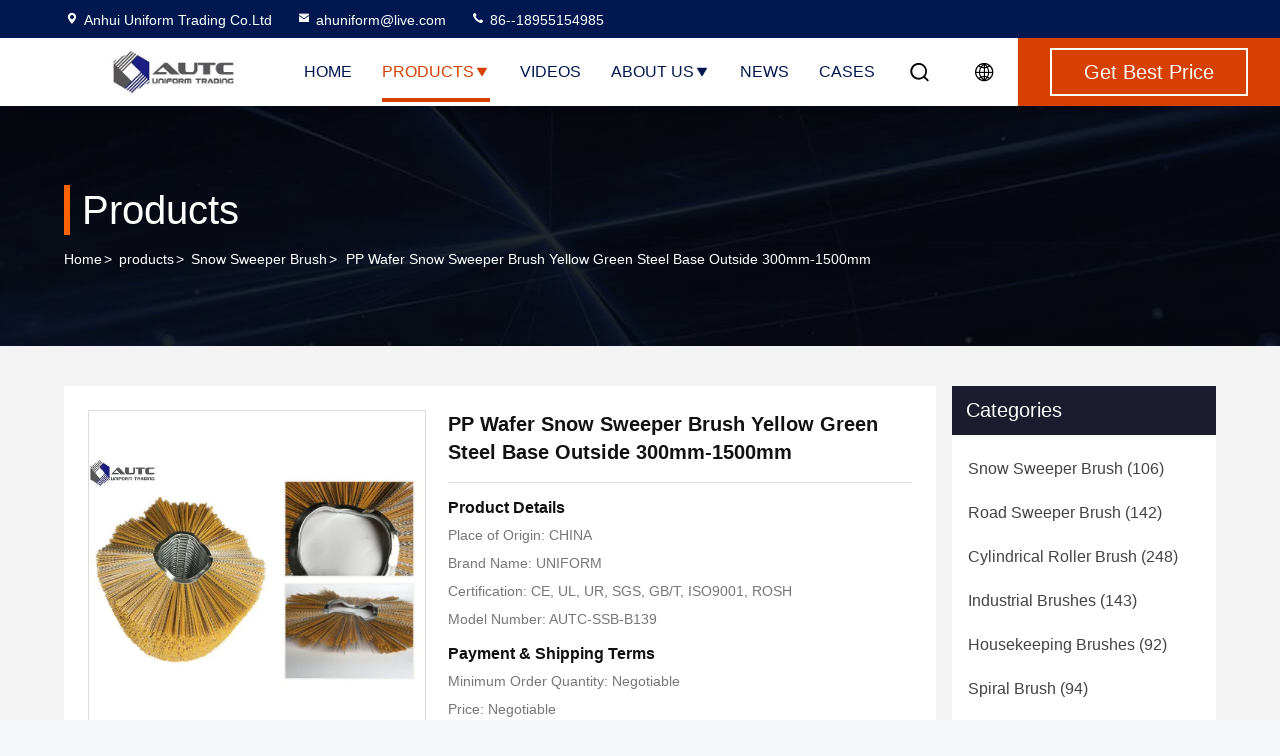

--- FILE ---
content_type: text/html
request_url: https://www.sweeping-brush.com/sale-11719765-pp-wafer-snow-sweeper-brush-yellow-green-steel-base-outside-300mm-1500mm.html
body_size: 27502
content:

<!DOCTYPE html>
<html lang="en">
<head>
	<meta charset="utf-8">
	<meta http-equiv="X-UA-Compatible" content="IE=edge">
	<meta name="viewport" content="width=device-width, initial-scale=1.0">
    <title>PP Wafer Snow Sweeper Brush Yellow Green Steel Base Outside 300mm-1500mm</title>
        <meta name="keywords" content="PP Wafer rotating snow brush, PP Wafer industrial snow brush, 1500mm industrial snow brush, Snow Sweeper Brush" />
            <meta name="description" content="High quality PP Wafer Snow Sweeper Brush Yellow Green Steel Base Outside 300mm-1500mm from China, China's leading product market PP Wafer rotating snow brush product, with strict quality control PP Wafer industrial snow brush factories, producing high quality 1500mm industrial snow brush products." />
    				<link rel='preload'
					  href=/photo/sweeping-brush/sitetpl/style/commonV2.css?ver=1758250346 as='style'><link type='text/css' rel='stylesheet'
					  href=/photo/sweeping-brush/sitetpl/style/commonV2.css?ver=1758250346 media='all'><meta property="og:title" content="PP Wafer Snow Sweeper Brush Yellow Green Steel Base Outside 300mm-1500mm" />
<meta property="og:description" content="High quality PP Wafer Snow Sweeper Brush Yellow Green Steel Base Outside 300mm-1500mm from China, China's leading product market PP Wafer rotating snow brush product, with strict quality control PP Wafer industrial snow brush factories, producing high quality 1500mm industrial snow brush products." />
<meta property="og:type" content="product" />
<meta property="og:availability" content="instock" />
<meta property="og:site_name" content="Anhui Uniform Trading Co.Ltd" />
<meta property="og:url" content="https://www.sweeping-brush.com/sale-11719765-pp-wafer-snow-sweeper-brush-yellow-green-steel-base-outside-300mm-1500mm.html" />
<meta property="og:image" content="https://www.sweeping-brush.com/photo/ps23029488-pp_wafer_snow_sweeper_brush_yellow_green_steel_base_outside_300mm_1500mm.jpg" />
<link rel="canonical" href="https://www.sweeping-brush.com/sale-11719765-pp-wafer-snow-sweeper-brush-yellow-green-steel-base-outside-300mm-1500mm.html" />
<link rel="stylesheet" type="text/css" href="/js/guidefirstcommon.css" />
<style type="text/css">
/*<![CDATA[*/
.consent__cookie {position: fixed;top: 0;left: 0;width: 100%;height: 0%;z-index: 100000;}.consent__cookie_bg {position: fixed;top: 0;left: 0;width: 100%;height: 100%;background: #000;opacity: .6;display: none }.consent__cookie_rel {position: fixed;bottom:0;left: 0;width: 100%;background: #fff;display: -webkit-box;display: -ms-flexbox;display: flex;flex-wrap: wrap;padding: 24px 80px;-webkit-box-sizing: border-box;box-sizing: border-box;-webkit-box-pack: justify;-ms-flex-pack: justify;justify-content: space-between;-webkit-transition: all ease-in-out .3s;transition: all ease-in-out .3s }.consent__close {position: absolute;top: 20px;right: 20px;cursor: pointer }.consent__close svg {fill: #777 }.consent__close:hover svg {fill: #000 }.consent__cookie_box {flex: 1;word-break: break-word;}.consent__warm {color: #777;font-size: 16px;margin-bottom: 12px;line-height: 19px }.consent__title {color: #333;font-size: 20px;font-weight: 600;margin-bottom: 12px;line-height: 23px }.consent__itxt {color: #333;font-size: 14px;margin-bottom: 12px;display: -webkit-box;display: -ms-flexbox;display: flex;-webkit-box-align: center;-ms-flex-align: center;align-items: center }.consent__itxt i {display: -webkit-inline-box;display: -ms-inline-flexbox;display: inline-flex;width: 28px;height: 28px;border-radius: 50%;background: #e0f9e9;margin-right: 8px;-webkit-box-align: center;-ms-flex-align: center;align-items: center;-webkit-box-pack: center;-ms-flex-pack: center;justify-content: center }.consent__itxt svg {fill: #3ca860 }.consent__txt {color: #a6a6a6;font-size: 14px;margin-bottom: 8px;line-height: 17px }.consent__btns {display: -webkit-box;display: -ms-flexbox;display: flex;-webkit-box-orient: vertical;-webkit-box-direction: normal;-ms-flex-direction: column;flex-direction: column;-webkit-box-pack: center;-ms-flex-pack: center;justify-content: center;flex-shrink: 0;}.consent__btn {width: 280px;height: 40px;line-height: 40px;text-align: center;background: #3ca860;color: #fff;border-radius: 4px;margin: 8px 0;-webkit-box-sizing: border-box;box-sizing: border-box;cursor: pointer;font-size:14px}.consent__btn:hover {background: #00823b }.consent__btn.empty {color: #3ca860;border: 1px solid #3ca860;background: #fff }.consent__btn.empty:hover {background: #3ca860;color: #fff }.open .consent__cookie_bg {display: block }.open .consent__cookie_rel {bottom: 0 }@media (max-width: 760px) {.consent__btns {width: 100%;align-items: center;}.consent__cookie_rel {padding: 20px 24px }}.consent__cookie.open {display: block;}.consent__cookie {display: none;}
/*]]>*/
</style>
<style type="text/css">
/*<![CDATA[*/
@media only screen and (max-width:640px){.contact_now_dialog .content-wrap .desc{background-image:url(/images/cta_images/bg_s.png) !important}}.contact_now_dialog .content-wrap .content-wrap_header .cta-close{background-image:url(/images/cta_images/sprite.png) !important}.contact_now_dialog .content-wrap .desc{background-image:url(/images/cta_images/bg_l.png) !important}.contact_now_dialog .content-wrap .cta-btn i{background-image:url(/images/cta_images/sprite.png) !important}.contact_now_dialog .content-wrap .head-tip img{content:url(/images/cta_images/cta_contact_now.png) !important}.cusim{background-image:url(/images/imicon/im.svg) !important}.cuswa{background-image:url(/images/imicon/wa.png) !important}.cusall{background-image:url(/images/imicon/allchat.svg) !important}
/*]]>*/
</style>
<script type="text/javascript" src="/js/guidefirstcommon.js"></script>
<script type="text/javascript">
/*<![CDATA[*/
window.isvideotpl = 0;window.detailurl = '';
var colorUrl = '';var isShowGuide = 2;var showGuideColor = 0;var im_appid = 10003;var im_msg="Good day, what product are you looking for?";

var cta_cid = 41723;var use_defaulProductInfo = 1;var cta_pid = 11719765;var test_company = 0;var webim_domain = '';var company_type = 0;var cta_equipment = 'pc'; var setcookie = 'setwebimCookie(54498,11719765,0)'; var whatsapplink = "https://wa.me/8618955154985?text=Hi%2C+I%27m+interested+in+PP+Wafer+Snow+Sweeper+Brush+Yellow+Green+Steel+Base+Outside+300mm-1500mm."; function insertMeta(){var str = '<meta name="mobile-web-app-capable" content="yes" /><meta name="viewport" content="width=device-width, initial-scale=1.0" />';document.head.insertAdjacentHTML('beforeend',str);} var element = document.querySelector('a.footer_webim_a[href="/webim/webim_tab.html"]');if (element) {element.parentNode.removeChild(element);}

var colorUrl = '';
var aisearch = 0;
var selfUrl = '';
window.playerReportUrl='/vod/view_count/report';
var query_string = ["Products","Detail"];
var g_tp = '';
var customtplcolor = 99714;
var str_chat = 'chat';
				var str_call_now = 'call now';
var str_chat_now = 'chat now';
var str_contact1 = 'Get Best Price';var str_chat_lang='english';var str_contact2 = 'Get Price';var str_contact2 = 'Best Price';var str_contact = 'contact';
window.predomainsub = "";
/*]]>*/
</script>
</head>
<body>
<img src="/logo.gif" style="display:none" alt="logo"/>
<a style="display: none!important;" title="Anhui Uniform Trading Co.Ltd" class="float-inquiry" href="/contactnow.html" onclick='setinquiryCookie("{\"showproduct\":1,\"pid\":\"11719765\",\"name\":\"PP Wafer Snow Sweeper Brush Yellow Green Steel Base Outside 300mm-1500mm\",\"source_url\":\"\\/sale-11719765-pp-wafer-snow-sweeper-brush-yellow-green-steel-base-outside-300mm-1500mm.html\",\"picurl\":\"\\/photo\\/pd23029488-pp_wafer_snow_sweeper_brush_yellow_green_steel_base_outside_300mm_1500mm.jpg\",\"propertyDetail\":[[\"Filament Material\",\"PP, Nylon, Steel, Mix\"],[\"Base Material\",\"Steel, Galvanized Iron\"],[\"Filament Color\",\"Yellow\\uff0cBlue, Pink, Green, Customerized\"],[\"Size\",\"Customerized\"]],\"company_name\":null,\"picurl_c\":\"\\/photo\\/pc23029488-pp_wafer_snow_sweeper_brush_yellow_green_steel_base_outside_300mm_1500mm.jpg\",\"price\":\"Negotiable\",\"username\":\"Sales Manager\",\"viewTime\":\"Last Login : 0 hours 32 minutes ago\",\"subject\":\"I am interested in your PP Wafer Snow Sweeper Brush Yellow Green Steel Base Outside 300mm-1500mm\",\"countrycode\":\"\"}");'></a>
<script>
var originProductInfo = '';
var originProductInfo = {"showproduct":1,"pid":"11719765","name":"PP Wafer Snow Sweeper Brush Yellow Green Steel Base Outside 300mm-1500mm","source_url":"\/sale-11719765-pp-wafer-snow-sweeper-brush-yellow-green-steel-base-outside-300mm-1500mm.html","picurl":"\/photo\/pd23029488-pp_wafer_snow_sweeper_brush_yellow_green_steel_base_outside_300mm_1500mm.jpg","propertyDetail":[["Filament Material","PP, Nylon, Steel, Mix"],["Base Material","Steel, Galvanized Iron"],["Filament Color","Yellow\uff0cBlue, Pink, Green, Customerized"],["Size","Customerized"]],"company_name":null,"picurl_c":"\/photo\/pc23029488-pp_wafer_snow_sweeper_brush_yellow_green_steel_base_outside_300mm_1500mm.jpg","price":"Negotiable","username":"Sales Manager","viewTime":"Last Login : 6 hours 32 minutes ago","subject":"Can you supply PP Wafer Snow Sweeper Brush Yellow Green Steel Base Outside 300mm-1500mm for us","countrycode":""};
var save_url = "/contactsave.html";
var update_url = "/updateinquiry.html";
var productInfo = {};
var defaulProductInfo = {};
var myDate = new Date();
var curDate = myDate.getFullYear()+'-'+(parseInt(myDate.getMonth())+1)+'-'+myDate.getDate();
var message = '';
var default_pop = 1;
var leaveMessageDialog = document.getElementsByClassName('leave-message-dialog')[0]; // 获取弹层
var _$$ = function (dom) {
    return document.querySelectorAll(dom);
};
resInfo = originProductInfo;
defaulProductInfo.pid = resInfo['pid'];
defaulProductInfo.productName = resInfo['name'];
defaulProductInfo.productInfo = resInfo['propertyDetail'];
defaulProductInfo.productImg = resInfo['picurl_c'];
defaulProductInfo.subject = resInfo['subject'];
defaulProductInfo.productImgAlt = resInfo['name'];
var inquirypopup_tmp = 1;
var message = 'Dear,'+'\r\n'+"I am interested in"+' '+trim(resInfo['name'])+", could you send me more details such as type, size, MOQ, material, etc."+'\r\n'+"Thanks!"+'\r\n'+"Waiting for your reply.";
var message_1 = 'Dear,'+'\r\n'+"I am interested in"+' '+trim(resInfo['name'])+", could you send me more details such as type, size, MOQ, material, etc."+'\r\n'+"Thanks!"+'\r\n'+"Waiting for your reply.";
var message_2 = 'Hello,'+'\r\n'+"I am looking for"+' '+trim(resInfo['name'])+", please send me the price, specification and picture."+'\r\n'+"Your swift response will be highly appreciated."+'\r\n'+"Feel free to contact me for more information."+'\r\n'+"Thanks a lot.";
var message_3 = 'Hello,'+'\r\n'+trim(resInfo['name'])+' '+"meets my expectations."+'\r\n'+"Please give me the best price and some other product information."+'\r\n'+"Feel free to contact me via my mail."+'\r\n'+"Thanks a lot.";

var message_4 = 'Dear,'+'\r\n'+"What is the FOB price on your"+' '+trim(resInfo['name'])+'?'+'\r\n'+"Which is the nearest port name?"+'\r\n'+"Please reply me as soon as possible, it would be better to share further information."+'\r\n'+"Regards!";
var message_5 = 'Hi there,'+'\r\n'+"I am very interested in your"+' '+trim(resInfo['name'])+'.'+'\r\n'+"Please send me your product details."+'\r\n'+"Looking forward to your quick reply."+'\r\n'+"Feel free to contact me by mail."+'\r\n'+"Regards!";

var message_6 = 'Dear,'+'\r\n'+"Please provide us with information about your"+' '+trim(resInfo['name'])+", such as type, size, material, and of course the best price."+'\r\n'+"Looking forward to your quick reply."+'\r\n'+"Thank you!";
var message_7 = 'Dear,'+'\r\n'+"Can you supply"+' '+trim(resInfo['name'])+" for us?"+'\r\n'+"First we want a price list and some product details."+'\r\n'+"I hope to get reply asap and look forward to cooperation."+'\r\n'+"Thank you very much.";
var message_8 = 'hi,'+'\r\n'+"I am looking for"+' '+trim(resInfo['name'])+", please give me some more detailed product information."+'\r\n'+"I look forward to your reply."+'\r\n'+"Thank you!";
var message_9 = 'Hello,'+'\r\n'+"Your"+' '+trim(resInfo['name'])+" meets my requirements very well."+'\r\n'+"Please send me the price, specification, and similar model will be OK."+'\r\n'+"Feel free to chat with me."+'\r\n'+"Thanks!";
var message_10 = 'Dear,'+'\r\n'+"I want to know more about the details and quotation of"+' '+trim(resInfo['name'])+'.'+'\r\n'+"Feel free to contact me."+'\r\n'+"Regards!";

var r = getRandom(1,10);

defaulProductInfo.message = eval("message_"+r);

var mytAjax = {

    post: function(url, data, fn) {
        var xhr = new XMLHttpRequest();
        xhr.open("POST", url, true);
        xhr.setRequestHeader("Content-Type", "application/x-www-form-urlencoded;charset=UTF-8");
        xhr.setRequestHeader("X-Requested-With", "XMLHttpRequest");
        xhr.setRequestHeader('Content-Type','text/plain;charset=UTF-8');
        xhr.onreadystatechange = function() {
            if(xhr.readyState == 4 && (xhr.status == 200 || xhr.status == 304)) {
                fn.call(this, xhr.responseText);
            }
        };
        xhr.send(data);
    },

    postform: function(url, data, fn) {
        var xhr = new XMLHttpRequest();
        xhr.open("POST", url, true);
        xhr.setRequestHeader("X-Requested-With", "XMLHttpRequest");
        xhr.onreadystatechange = function() {
            if(xhr.readyState == 4 && (xhr.status == 200 || xhr.status == 304)) {
                fn.call(this, xhr.responseText);
            }
        };
        xhr.send(data);
    }
};
/*window.onload = function(){
    leaveMessageDialog = document.getElementsByClassName('leave-message-dialog')[0];
    if (window.localStorage.recordDialogStatus=='undefined' || (window.localStorage.recordDialogStatus!='undefined' && window.localStorage.recordDialogStatus != curDate)) {
        setTimeout(function(){
            if(parseInt(inquirypopup_tmp%10) == 1){
                creatDialog(defaulProductInfo, 1);
            }
        }, 6000);
    }
};*/
function trim(str)
{
    str = str.replace(/(^\s*)/g,"");
    return str.replace(/(\s*$)/g,"");
};
function getRandom(m,n){
    var num = Math.floor(Math.random()*(m - n) + n);
    return num;
};
function strBtn(param) {

    var starattextarea = document.getElementById("textareamessage").value.length;
    var email = document.getElementById("startEmail").value;

    var default_tip = document.querySelectorAll(".watermark_container").length;
    if (20 < starattextarea && starattextarea < 3000) {
        if(default_tip>0){
            document.getElementById("textareamessage1").parentNode.parentNode.nextElementSibling.style.display = "none";
        }else{
            document.getElementById("textareamessage1").parentNode.nextElementSibling.style.display = "none";
        }

    } else {
        if(default_tip>0){
            document.getElementById("textareamessage1").parentNode.parentNode.nextElementSibling.style.display = "block";
        }else{
            document.getElementById("textareamessage1").parentNode.nextElementSibling.style.display = "block";
        }

        return;
    }

    // var re = /^([a-zA-Z0-9_-])+@([a-zA-Z0-9_-])+\.([a-zA-Z0-9_-])+/i;/*邮箱不区分大小写*/
    var re = /^[a-zA-Z0-9][\w-]*(\.?[\w-]+)*@[a-zA-Z0-9-]+(\.[a-zA-Z0-9]+)+$/i;
    if (!re.test(email)) {
        document.getElementById("startEmail").nextElementSibling.style.display = "block";
        return;
    } else {
        document.getElementById("startEmail").nextElementSibling.style.display = "none";
    }

    var subject = document.getElementById("pop_subject").value;
    var pid = document.getElementById("pop_pid").value;
    var message = document.getElementById("textareamessage").value;
    var sender_email = document.getElementById("startEmail").value;
    var tel = '';
    if (document.getElementById("tel0") != undefined && document.getElementById("tel0") != '')
        tel = document.getElementById("tel0").value;
    var form_serialize = '&tel='+tel;

    form_serialize = form_serialize.replace(/\+/g, "%2B");
    mytAjax.post(save_url,"pid="+pid+"&subject="+subject+"&email="+sender_email+"&message="+(message)+form_serialize,function(res){
        var mes = JSON.parse(res);
        if(mes.status == 200){
            var iid = mes.iid;
            document.getElementById("pop_iid").value = iid;
            document.getElementById("pop_uuid").value = mes.uuid;

            if(typeof gtag_report_conversion === "function"){
                gtag_report_conversion();//执行统计js代码
            }
            if(typeof fbq === "function"){
                fbq('track','Purchase');//执行统计js代码
            }
        }
    });
    for (var index = 0; index < document.querySelectorAll(".dialog-content-pql").length; index++) {
        document.querySelectorAll(".dialog-content-pql")[index].style.display = "none";
    };
    $('#idphonepql').val(tel);
    document.getElementById("dialog-content-pql-id").style.display = "block";
    ;
};
function twoBtnOk(param) {

    var selectgender = document.getElementById("Mr").innerHTML;
    var iid = document.getElementById("pop_iid").value;
    var sendername = document.getElementById("idnamepql").value;
    var senderphone = document.getElementById("idphonepql").value;
    var sendercname = document.getElementById("idcompanypql").value;
    var uuid = document.getElementById("pop_uuid").value;
    var gender = 2;
    if(selectgender == 'Mr.') gender = 0;
    if(selectgender == 'Mrs.') gender = 1;
    var pid = document.getElementById("pop_pid").value;
    var form_serialize = '';

        form_serialize = form_serialize.replace(/\+/g, "%2B");

    mytAjax.post(update_url,"iid="+iid+"&gender="+gender+"&uuid="+uuid+"&name="+(sendername)+"&tel="+(senderphone)+"&company="+(sendercname)+form_serialize,function(res){});

    for (var index = 0; index < document.querySelectorAll(".dialog-content-pql").length; index++) {
        document.querySelectorAll(".dialog-content-pql")[index].style.display = "none";
    };
    document.getElementById("dialog-content-pql-ok").style.display = "block";

};
function toCheckMust(name) {
    $('#'+name+'error').hide();
}
function handClidk(param) {
    var starattextarea = document.getElementById("textareamessage1").value.length;
    var email = document.getElementById("startEmail1").value;
    var default_tip = document.querySelectorAll(".watermark_container").length;
    if (20 < starattextarea && starattextarea < 3000) {
        if(default_tip>0){
            document.getElementById("textareamessage1").parentNode.parentNode.nextElementSibling.style.display = "none";
        }else{
            document.getElementById("textareamessage1").parentNode.nextElementSibling.style.display = "none";
        }

    } else {
        if(default_tip>0){
            document.getElementById("textareamessage1").parentNode.parentNode.nextElementSibling.style.display = "block";
        }else{
            document.getElementById("textareamessage1").parentNode.nextElementSibling.style.display = "block";
        }

        return;
    }

    // var re = /^([a-zA-Z0-9_-])+@([a-zA-Z0-9_-])+\.([a-zA-Z0-9_-])+/i;
    var re = /^[a-zA-Z0-9][\w-]*(\.?[\w-]+)*@[a-zA-Z0-9-]+(\.[a-zA-Z0-9]+)+$/i;
    if (!re.test(email)) {
        document.getElementById("startEmail1").nextElementSibling.style.display = "block";
        return;
    } else {
        document.getElementById("startEmail1").nextElementSibling.style.display = "none";
    }

    var subject = document.getElementById("pop_subject").value;
    var pid = document.getElementById("pop_pid").value;
    var message = document.getElementById("textareamessage1").value;
    var sender_email = document.getElementById("startEmail1").value;
    var form_serialize = tel = '';
    if (document.getElementById("tel1") != undefined && document.getElementById("tel1") != '')
        tel = document.getElementById("tel1").value;
        mytAjax.post(save_url,"email="+sender_email+"&tel="+tel+"&pid="+pid+"&message="+message+"&subject="+subject+form_serialize,function(res){

        var mes = JSON.parse(res);
        if(mes.status == 200){
            var iid = mes.iid;
            document.getElementById("pop_iid").value = iid;
            document.getElementById("pop_uuid").value = mes.uuid;
            if(typeof gtag_report_conversion === "function"){
                gtag_report_conversion();//执行统计js代码
            }
        }

    });
    for (var index = 0; index < document.querySelectorAll(".dialog-content-pql").length; index++) {
        document.querySelectorAll(".dialog-content-pql")[index].style.display = "none";
    };
    $('#idphonepql').val(tel);
    document.getElementById("dialog-content-pql-id").style.display = "block";

};
window.addEventListener('load', function () {
    $('.checkbox-wrap label').each(function(){
        if($(this).find('input').prop('checked')){
            $(this).addClass('on')
        }else {
            $(this).removeClass('on')
        }
    })
    $(document).on('click', '.checkbox-wrap label' , function(ev){
        if (ev.target.tagName.toUpperCase() != 'INPUT') {
            $(this).toggleClass('on')
        }
    })
})

function hand_video(pdata) {
    data = JSON.parse(pdata);
    productInfo.productName = data.productName;
    productInfo.productInfo = data.productInfo;
    productInfo.productImg = data.productImg;
    productInfo.subject = data.subject;

    var message = 'Dear,'+'\r\n'+"I am interested in"+' '+trim(data.productName)+", could you send me more details such as type, size, quantity, material, etc."+'\r\n'+"Thanks!"+'\r\n'+"Waiting for your reply.";

    var message = 'Dear,'+'\r\n'+"I am interested in"+' '+trim(data.productName)+", could you send me more details such as type, size, MOQ, material, etc."+'\r\n'+"Thanks!"+'\r\n'+"Waiting for your reply.";
    var message_1 = 'Dear,'+'\r\n'+"I am interested in"+' '+trim(data.productName)+", could you send me more details such as type, size, MOQ, material, etc."+'\r\n'+"Thanks!"+'\r\n'+"Waiting for your reply.";
    var message_2 = 'Hello,'+'\r\n'+"I am looking for"+' '+trim(data.productName)+", please send me the price, specification and picture."+'\r\n'+"Your swift response will be highly appreciated."+'\r\n'+"Feel free to contact me for more information."+'\r\n'+"Thanks a lot.";
    var message_3 = 'Hello,'+'\r\n'+trim(data.productName)+' '+"meets my expectations."+'\r\n'+"Please give me the best price and some other product information."+'\r\n'+"Feel free to contact me via my mail."+'\r\n'+"Thanks a lot.";

    var message_4 = 'Dear,'+'\r\n'+"What is the FOB price on your"+' '+trim(data.productName)+'?'+'\r\n'+"Which is the nearest port name?"+'\r\n'+"Please reply me as soon as possible, it would be better to share further information."+'\r\n'+"Regards!";
    var message_5 = 'Hi there,'+'\r\n'+"I am very interested in your"+' '+trim(data.productName)+'.'+'\r\n'+"Please send me your product details."+'\r\n'+"Looking forward to your quick reply."+'\r\n'+"Feel free to contact me by mail."+'\r\n'+"Regards!";

    var message_6 = 'Dear,'+'\r\n'+"Please provide us with information about your"+' '+trim(data.productName)+", such as type, size, material, and of course the best price."+'\r\n'+"Looking forward to your quick reply."+'\r\n'+"Thank you!";
    var message_7 = 'Dear,'+'\r\n'+"Can you supply"+' '+trim(data.productName)+" for us?"+'\r\n'+"First we want a price list and some product details."+'\r\n'+"I hope to get reply asap and look forward to cooperation."+'\r\n'+"Thank you very much.";
    var message_8 = 'hi,'+'\r\n'+"I am looking for"+' '+trim(data.productName)+", please give me some more detailed product information."+'\r\n'+"I look forward to your reply."+'\r\n'+"Thank you!";
    var message_9 = 'Hello,'+'\r\n'+"Your"+' '+trim(data.productName)+" meets my requirements very well."+'\r\n'+"Please send me the price, specification, and similar model will be OK."+'\r\n'+"Feel free to chat with me."+'\r\n'+"Thanks!";
    var message_10 = 'Dear,'+'\r\n'+"I want to know more about the details and quotation of"+' '+trim(data.productName)+'.'+'\r\n'+"Feel free to contact me."+'\r\n'+"Regards!";

    var r = getRandom(1,10);

    productInfo.message = eval("message_"+r);
    if(parseInt(inquirypopup_tmp/10) == 1){
        productInfo.message = "";
    }
    productInfo.pid = data.pid;
    creatDialog(productInfo, 2);
};

function handDialog(pdata) {
    data = JSON.parse(pdata);
    productInfo.productName = data.productName;
    productInfo.productInfo = data.productInfo;
    productInfo.productImg = data.productImg;
    productInfo.subject = data.subject;

    var message = 'Dear,'+'\r\n'+"I am interested in"+' '+trim(data.productName)+", could you send me more details such as type, size, quantity, material, etc."+'\r\n'+"Thanks!"+'\r\n'+"Waiting for your reply.";

    var message = 'Dear,'+'\r\n'+"I am interested in"+' '+trim(data.productName)+", could you send me more details such as type, size, MOQ, material, etc."+'\r\n'+"Thanks!"+'\r\n'+"Waiting for your reply.";
    var message_1 = 'Dear,'+'\r\n'+"I am interested in"+' '+trim(data.productName)+", could you send me more details such as type, size, MOQ, material, etc."+'\r\n'+"Thanks!"+'\r\n'+"Waiting for your reply.";
    var message_2 = 'Hello,'+'\r\n'+"I am looking for"+' '+trim(data.productName)+", please send me the price, specification and picture."+'\r\n'+"Your swift response will be highly appreciated."+'\r\n'+"Feel free to contact me for more information."+'\r\n'+"Thanks a lot.";
    var message_3 = 'Hello,'+'\r\n'+trim(data.productName)+' '+"meets my expectations."+'\r\n'+"Please give me the best price and some other product information."+'\r\n'+"Feel free to contact me via my mail."+'\r\n'+"Thanks a lot.";

    var message_4 = 'Dear,'+'\r\n'+"What is the FOB price on your"+' '+trim(data.productName)+'?'+'\r\n'+"Which is the nearest port name?"+'\r\n'+"Please reply me as soon as possible, it would be better to share further information."+'\r\n'+"Regards!";
    var message_5 = 'Hi there,'+'\r\n'+"I am very interested in your"+' '+trim(data.productName)+'.'+'\r\n'+"Please send me your product details."+'\r\n'+"Looking forward to your quick reply."+'\r\n'+"Feel free to contact me by mail."+'\r\n'+"Regards!";

    var message_6 = 'Dear,'+'\r\n'+"Please provide us with information about your"+' '+trim(data.productName)+", such as type, size, material, and of course the best price."+'\r\n'+"Looking forward to your quick reply."+'\r\n'+"Thank you!";
    var message_7 = 'Dear,'+'\r\n'+"Can you supply"+' '+trim(data.productName)+" for us?"+'\r\n'+"First we want a price list and some product details."+'\r\n'+"I hope to get reply asap and look forward to cooperation."+'\r\n'+"Thank you very much.";
    var message_8 = 'hi,'+'\r\n'+"I am looking for"+' '+trim(data.productName)+", please give me some more detailed product information."+'\r\n'+"I look forward to your reply."+'\r\n'+"Thank you!";
    var message_9 = 'Hello,'+'\r\n'+"Your"+' '+trim(data.productName)+" meets my requirements very well."+'\r\n'+"Please send me the price, specification, and similar model will be OK."+'\r\n'+"Feel free to chat with me."+'\r\n'+"Thanks!";
    var message_10 = 'Dear,'+'\r\n'+"I want to know more about the details and quotation of"+' '+trim(data.productName)+'.'+'\r\n'+"Feel free to contact me."+'\r\n'+"Regards!";

    var r = getRandom(1,10);

    productInfo.message = eval("message_"+r);
    if(parseInt(inquirypopup_tmp/10) == 1){
        productInfo.message = "";
    }
    productInfo.pid = data.pid;
    creatDialog(productInfo, 2);
};

function closepql(param) {

    leaveMessageDialog.style.display = 'none';
};

function closepql2(param) {

    for (var index = 0; index < document.querySelectorAll(".dialog-content-pql").length; index++) {
        document.querySelectorAll(".dialog-content-pql")[index].style.display = "none";
    };
    document.getElementById("dialog-content-pql-ok").style.display = "block";
};

function decodeHtmlEntities(str) {
    var tempElement = document.createElement('div');
    tempElement.innerHTML = str;
    return tempElement.textContent || tempElement.innerText || '';
}

function initProduct(productInfo,type){

    productInfo.productName = decodeHtmlEntities(productInfo.productName);
    productInfo.message = decodeHtmlEntities(productInfo.message);

    leaveMessageDialog = document.getElementsByClassName('leave-message-dialog')[0];
    leaveMessageDialog.style.display = "block";
    if(type == 3){
        var popinquiryemail = document.getElementById("popinquiryemail").value;
        _$$("#startEmail1")[0].value = popinquiryemail;
    }else{
        _$$("#startEmail1")[0].value = "";
    }
    _$$("#startEmail")[0].value = "";
    _$$("#idnamepql")[0].value = "";
    _$$("#idphonepql")[0].value = "";
    _$$("#idcompanypql")[0].value = "";

    _$$("#pop_pid")[0].value = productInfo.pid;
    _$$("#pop_subject")[0].value = productInfo.subject;
    
    if(parseInt(inquirypopup_tmp/10) == 1){
        productInfo.message = "";
    }

    _$$("#textareamessage1")[0].value = productInfo.message;
    _$$("#textareamessage")[0].value = productInfo.message;

    _$$("#dialog-content-pql-id .titlep")[0].innerHTML = productInfo.productName;
    _$$("#dialog-content-pql-id img")[0].setAttribute("src", productInfo.productImg);
    _$$("#dialog-content-pql-id img")[0].setAttribute("alt", productInfo.productImgAlt);

    _$$("#dialog-content-pql-id-hand img")[0].setAttribute("src", productInfo.productImg);
    _$$("#dialog-content-pql-id-hand img")[0].setAttribute("alt", productInfo.productImgAlt);
    _$$("#dialog-content-pql-id-hand .titlep")[0].innerHTML = productInfo.productName;

    if (productInfo.productInfo.length > 0) {
        var ul2, ul;
        ul = document.createElement("ul");
        for (var index = 0; index < productInfo.productInfo.length; index++) {
            var el = productInfo.productInfo[index];
            var li = document.createElement("li");
            var span1 = document.createElement("span");
            span1.innerHTML = el[0] + ":";
            var span2 = document.createElement("span");
            span2.innerHTML = el[1];
            li.appendChild(span1);
            li.appendChild(span2);
            ul.appendChild(li);

        }
        ul2 = ul.cloneNode(true);
        if (type === 1) {
            _$$("#dialog-content-pql-id .left")[0].replaceChild(ul, _$$("#dialog-content-pql-id .left ul")[0]);
        } else {
            _$$("#dialog-content-pql-id-hand .left")[0].replaceChild(ul2, _$$("#dialog-content-pql-id-hand .left ul")[0]);
            _$$("#dialog-content-pql-id .left")[0].replaceChild(ul, _$$("#dialog-content-pql-id .left ul")[0]);
        }
    };
    for (var index = 0; index < _$$("#dialog-content-pql-id .right ul li").length; index++) {
        _$$("#dialog-content-pql-id .right ul li")[index].addEventListener("click", function (params) {
            _$$("#dialog-content-pql-id .right #Mr")[0].innerHTML = this.innerHTML
        }, false)

    };

};
function closeInquiryCreateDialog() {
    document.getElementById("xuanpan_dialog_box_pql").style.display = "none";
};
function showInquiryCreateDialog() {
    document.getElementById("xuanpan_dialog_box_pql").style.display = "block";
};
function submitPopInquiry(){
    var message = document.getElementById("inquiry_message").value;
    var email = document.getElementById("inquiry_email").value;
    var subject = defaulProductInfo.subject;
    var pid = defaulProductInfo.pid;
    if (email === undefined) {
        showInquiryCreateDialog();
        document.getElementById("inquiry_email").style.border = "1px solid red";
        return false;
    };
    if (message === undefined) {
        showInquiryCreateDialog();
        document.getElementById("inquiry_message").style.border = "1px solid red";
        return false;
    };
    if (email.search(/^\w+((-\w+)|(\.\w+))*\@[A-Za-z0-9]+((\.|-)[A-Za-z0-9]+)*\.[A-Za-z0-9]+$/) == -1) {
        document.getElementById("inquiry_email").style.border= "1px solid red";
        showInquiryCreateDialog();
        return false;
    } else {
        document.getElementById("inquiry_email").style.border= "";
    };
    if (message.length < 20 || message.length >3000) {
        showInquiryCreateDialog();
        document.getElementById("inquiry_message").style.border = "1px solid red";
        return false;
    } else {
        document.getElementById("inquiry_message").style.border = "";
    };
    var tel = '';
    if (document.getElementById("tel") != undefined && document.getElementById("tel") != '')
        tel = document.getElementById("tel").value;

    mytAjax.post(save_url,"pid="+pid+"&subject="+subject+"&email="+email+"&message="+(message)+'&tel='+tel,function(res){
        var mes = JSON.parse(res);
        if(mes.status == 200){
            var iid = mes.iid;
            document.getElementById("pop_iid").value = iid;
            document.getElementById("pop_uuid").value = mes.uuid;

        }
    });
    initProduct(defaulProductInfo);
    for (var index = 0; index < document.querySelectorAll(".dialog-content-pql").length; index++) {
        document.querySelectorAll(".dialog-content-pql")[index].style.display = "none";
    };
    $('#idphonepql').val(tel);
    document.getElementById("dialog-content-pql-id").style.display = "block";

};

//带附件上传
function submitPopInquiryfile(email_id,message_id,check_sort,name_id,phone_id,company_id,attachments){

    if(typeof(check_sort) == 'undefined'){
        check_sort = 0;
    }
    var message = document.getElementById(message_id).value;
    var email = document.getElementById(email_id).value;
    var attachments = document.getElementById(attachments).value;
    if(typeof(name_id) !== 'undefined' && name_id != ""){
        var name  = document.getElementById(name_id).value;
    }
    if(typeof(phone_id) !== 'undefined' && phone_id != ""){
        var phone = document.getElementById(phone_id).value;
    }
    if(typeof(company_id) !== 'undefined' && company_id != ""){
        var company = document.getElementById(company_id).value;
    }
    var subject = defaulProductInfo.subject;
    var pid = defaulProductInfo.pid;

    if(check_sort == 0){
        if (email === undefined) {
            showInquiryCreateDialog();
            document.getElementById(email_id).style.border = "1px solid red";
            return false;
        };
        if (message === undefined) {
            showInquiryCreateDialog();
            document.getElementById(message_id).style.border = "1px solid red";
            return false;
        };

        if (email.search(/^\w+((-\w+)|(\.\w+))*\@[A-Za-z0-9]+((\.|-)[A-Za-z0-9]+)*\.[A-Za-z0-9]+$/) == -1) {
            document.getElementById(email_id).style.border= "1px solid red";
            showInquiryCreateDialog();
            return false;
        } else {
            document.getElementById(email_id).style.border= "";
        };
        if (message.length < 20 || message.length >3000) {
            showInquiryCreateDialog();
            document.getElementById(message_id).style.border = "1px solid red";
            return false;
        } else {
            document.getElementById(message_id).style.border = "";
        };
    }else{

        if (message === undefined) {
            showInquiryCreateDialog();
            document.getElementById(message_id).style.border = "1px solid red";
            return false;
        };

        if (email === undefined) {
            showInquiryCreateDialog();
            document.getElementById(email_id).style.border = "1px solid red";
            return false;
        };

        if (message.length < 20 || message.length >3000) {
            showInquiryCreateDialog();
            document.getElementById(message_id).style.border = "1px solid red";
            return false;
        } else {
            document.getElementById(message_id).style.border = "";
        };

        if (email.search(/^\w+((-\w+)|(\.\w+))*\@[A-Za-z0-9]+((\.|-)[A-Za-z0-9]+)*\.[A-Za-z0-9]+$/) == -1) {
            document.getElementById(email_id).style.border= "1px solid red";
            showInquiryCreateDialog();
            return false;
        } else {
            document.getElementById(email_id).style.border= "";
        };

    };

    mytAjax.post(save_url,"pid="+pid+"&subject="+subject+"&email="+email+"&message="+message+"&company="+company+"&attachments="+attachments,function(res){
        var mes = JSON.parse(res);
        if(mes.status == 200){
            var iid = mes.iid;
            document.getElementById("pop_iid").value = iid;
            document.getElementById("pop_uuid").value = mes.uuid;

            if(typeof gtag_report_conversion === "function"){
                gtag_report_conversion();//执行统计js代码
            }
            if(typeof fbq === "function"){
                fbq('track','Purchase');//执行统计js代码
            }
        }
    });
    initProduct(defaulProductInfo);

    if(name !== undefined && name != ""){
        _$$("#idnamepql")[0].value = name;
    }

    if(phone !== undefined && phone != ""){
        _$$("#idphonepql")[0].value = phone;
    }

    if(company !== undefined && company != ""){
        _$$("#idcompanypql")[0].value = company;
    }

    for (var index = 0; index < document.querySelectorAll(".dialog-content-pql").length; index++) {
        document.querySelectorAll(".dialog-content-pql")[index].style.display = "none";
    };
    document.getElementById("dialog-content-pql-id").style.display = "block";

};
function submitPopInquiryByParam(email_id,message_id,check_sort,name_id,phone_id,company_id){

    if(typeof(check_sort) == 'undefined'){
        check_sort = 0;
    }

    var senderphone = '';
    var message = document.getElementById(message_id).value;
    var email = document.getElementById(email_id).value;
    if(typeof(name_id) !== 'undefined' && name_id != ""){
        var name  = document.getElementById(name_id).value;
    }
    if(typeof(phone_id) !== 'undefined' && phone_id != ""){
        var phone = document.getElementById(phone_id).value;
        senderphone = phone;
    }
    if(typeof(company_id) !== 'undefined' && company_id != ""){
        var company = document.getElementById(company_id).value;
    }
    var subject = defaulProductInfo.subject;
    var pid = defaulProductInfo.pid;

    if(check_sort == 0){
        if (email === undefined) {
            showInquiryCreateDialog();
            document.getElementById(email_id).style.border = "1px solid red";
            return false;
        };
        if (message === undefined) {
            showInquiryCreateDialog();
            document.getElementById(message_id).style.border = "1px solid red";
            return false;
        };

        if (email.search(/^\w+((-\w+)|(\.\w+))*\@[A-Za-z0-9]+((\.|-)[A-Za-z0-9]+)*\.[A-Za-z0-9]+$/) == -1) {
            document.getElementById(email_id).style.border= "1px solid red";
            showInquiryCreateDialog();
            return false;
        } else {
            document.getElementById(email_id).style.border= "";
        };
        if (message.length < 20 || message.length >3000) {
            showInquiryCreateDialog();
            document.getElementById(message_id).style.border = "1px solid red";
            return false;
        } else {
            document.getElementById(message_id).style.border = "";
        };
    }else{

        if (message === undefined) {
            showInquiryCreateDialog();
            document.getElementById(message_id).style.border = "1px solid red";
            return false;
        };

        if (email === undefined) {
            showInquiryCreateDialog();
            document.getElementById(email_id).style.border = "1px solid red";
            return false;
        };

        if (message.length < 20 || message.length >3000) {
            showInquiryCreateDialog();
            document.getElementById(message_id).style.border = "1px solid red";
            return false;
        } else {
            document.getElementById(message_id).style.border = "";
        };

        if (email.search(/^\w+((-\w+)|(\.\w+))*\@[A-Za-z0-9]+((\.|-)[A-Za-z0-9]+)*\.[A-Za-z0-9]+$/) == -1) {
            document.getElementById(email_id).style.border= "1px solid red";
            showInquiryCreateDialog();
            return false;
        } else {
            document.getElementById(email_id).style.border= "";
        };

    };

    var productsku = "";
    if($("#product_sku").length > 0){
        productsku = $("#product_sku").html();
    }

    mytAjax.post(save_url,"tel="+senderphone+"&pid="+pid+"&subject="+subject+"&email="+email+"&message="+message+"&messagesku="+encodeURI(productsku),function(res){
        var mes = JSON.parse(res);
        if(mes.status == 200){
            var iid = mes.iid;
            document.getElementById("pop_iid").value = iid;
            document.getElementById("pop_uuid").value = mes.uuid;

            if(typeof gtag_report_conversion === "function"){
                gtag_report_conversion();//执行统计js代码
            }
            if(typeof fbq === "function"){
                fbq('track','Purchase');//执行统计js代码
            }
        }
    });
    initProduct(defaulProductInfo);

    if(name !== undefined && name != ""){
        _$$("#idnamepql")[0].value = name;
    }

    if(phone !== undefined && phone != ""){
        _$$("#idphonepql")[0].value = phone;
    }

    if(company !== undefined && company != ""){
        _$$("#idcompanypql")[0].value = company;
    }

    for (var index = 0; index < document.querySelectorAll(".dialog-content-pql").length; index++) {
        document.querySelectorAll(".dialog-content-pql")[index].style.display = "none";

    };
    document.getElementById("dialog-content-pql-id").style.display = "block";

};

function creat_videoDialog(productInfo, type) {

    if(type == 1){
        if(default_pop != 1){
            return false;
        }
        window.localStorage.recordDialogStatus = curDate;
    }else{
        default_pop = 0;
    }
    initProduct(productInfo, type);
    if (type === 1) {
        // 自动弹出
        for (var index = 0; index < document.querySelectorAll(".dialog-content-pql").length; index++) {

            document.querySelectorAll(".dialog-content-pql")[index].style.display = "none";
        };
        document.getElementById("dialog-content-pql").style.display = "block";
    } else {
        // 手动弹出
        for (var index = 0; index < document.querySelectorAll(".dialog-content-pql").length; index++) {
            document.querySelectorAll(".dialog-content-pql")[index].style.display = "none";
        };
        document.getElementById("dialog-content-pql-id-hand").style.display = "block";
    }
}

function creatDialog(productInfo, type) {

    if(type == 1){
        if(default_pop != 1){
            return false;
        }
        window.localStorage.recordDialogStatus = curDate;
    }else{
        default_pop = 0;
    }
    initProduct(productInfo, type);
    if (type === 1) {
        // 自动弹出
        for (var index = 0; index < document.querySelectorAll(".dialog-content-pql").length; index++) {

            document.querySelectorAll(".dialog-content-pql")[index].style.display = "none";
        };
        document.getElementById("dialog-content-pql").style.display = "block";
    } else {
        // 手动弹出
        for (var index = 0; index < document.querySelectorAll(".dialog-content-pql").length; index++) {
            document.querySelectorAll(".dialog-content-pql")[index].style.display = "none";
        };
        document.getElementById("dialog-content-pql-id-hand").style.display = "block";
    }
}

//带邮箱信息打开询盘框 emailtype=1表示带入邮箱
function openDialog(emailtype){
    var type = 2;//不带入邮箱，手动弹出
    if(emailtype == 1){
        var popinquiryemail = document.getElementById("popinquiryemail").value;
        // var re = /^([a-zA-Z0-9_-])+@([a-zA-Z0-9_-])+\.([a-zA-Z0-9_-])+/i;
        var re = /^[a-zA-Z0-9][\w-]*(\.?[\w-]+)*@[a-zA-Z0-9-]+(\.[a-zA-Z0-9]+)+$/i;
        if (!re.test(popinquiryemail)) {
            //前端提示样式;
            showInquiryCreateDialog();
            document.getElementById("popinquiryemail").style.border = "1px solid red";
            return false;
        } else {
            //前端提示样式;
        }
        var type = 3;
    }
    creatDialog(defaulProductInfo,type);
}

//上传附件
function inquiryUploadFile(){
    var fileObj = document.querySelector("#fileId").files[0];
    //构建表单数据
    var formData = new FormData();
    var filesize = fileObj.size;
    if(filesize > 10485760 || filesize == 0) {
        document.getElementById("filetips").style.display = "block";
        return false;
    }else {
        document.getElementById("filetips").style.display = "none";
    }
    formData.append('popinquiryfile', fileObj);
    document.getElementById("quotefileform").reset();
    var save_url = "/inquiryuploadfile.html";
    mytAjax.postform(save_url,formData,function(res){
        var mes = JSON.parse(res);
        if(mes.status == 200){
            document.getElementById("uploader-file-info").innerHTML = document.getElementById("uploader-file-info").innerHTML + "<span class=op>"+mes.attfile.name+"<a class=delatt id=att"+mes.attfile.id+" onclick=delatt("+mes.attfile.id+");>Delete</a></span>";
            var nowattachs = document.getElementById("attachments").value;
            if( nowattachs !== ""){
                var attachs = JSON.parse(nowattachs);
                attachs[mes.attfile.id] = mes.attfile;
            }else{
                var attachs = {};
                attachs[mes.attfile.id] = mes.attfile;
            }
            document.getElementById("attachments").value = JSON.stringify(attachs);
        }
    });
}
//附件删除
function delatt(attid)
{
    var nowattachs = document.getElementById("attachments").value;
    if( nowattachs !== ""){
        var attachs = JSON.parse(nowattachs);
        if(attachs[attid] == ""){
            return false;
        }
        var formData = new FormData();
        var delfile = attachs[attid]['filename'];
        var save_url = "/inquirydelfile.html";
        if(delfile != "") {
            formData.append('delfile', delfile);
            mytAjax.postform(save_url, formData, function (res) {
                if(res !== "") {
                    var mes = JSON.parse(res);
                    if (mes.status == 200) {
                        delete attachs[attid];
                        document.getElementById("attachments").value = JSON.stringify(attachs);
                        var s = document.getElementById("att"+attid);
                        s.parentNode.remove();
                    }
                }
            });
        }
    }else{
        return false;
    }
}

</script>
<div class="leave-message-dialog" style="display: none">
<style>
    .leave-message-dialog .close:before, .leave-message-dialog .close:after{
        content:initial;
    }
</style>
<div class="dialog-content-pql" id="dialog-content-pql" style="display: none">
    <span class="close" onclick="closepql()"><img src="/images/close.png" alt="close"></span>
    <div class="title">
        <p class="firstp-pql">Leave a Message</p>
        <p class="lastp-pql">We will call you back soon!</p>
    </div>
    <div class="form">
        <div class="textarea">
            <textarea style='font-family: robot;'  name="" id="textareamessage" cols="30" rows="10" style="margin-bottom:14px;width:100%"
                placeholder="Please enter your inquiry details."></textarea>
        </div>
        <p class="error-pql"> <span class="icon-pql"><img src="/images/error.png" alt="Anhui Uniform Trading Co.Ltd"></span> Your message must be between 20-3,000 characters!</p>
        <input id="startEmail" type="text" placeholder="Enter your E-mail" onkeydown="if(event.keyCode === 13){ strBtn();}">
        <p class="error-pql"><span class="icon-pql"><img src="/images/error.png" alt="Anhui Uniform Trading Co.Ltd"></span> Please check your E-mail! </p>
                <div class="operations">
            <div class='btn' id="submitStart" type="submit" onclick="strBtn()">SUBMIT</div>
        </div>
            </div>
</div>
<div class="dialog-content-pql dialog-content-pql-id" id="dialog-content-pql-id" style="display:none">
        <span class="close" onclick="closepql2()"><svg t="1648434466530" class="icon" viewBox="0 0 1024 1024" version="1.1" xmlns="http://www.w3.org/2000/svg" p-id="2198" width="16" height="16"><path d="M576 512l277.333333 277.333333-64 64-277.333333-277.333333L234.666667 853.333333 170.666667 789.333333l277.333333-277.333333L170.666667 234.666667 234.666667 170.666667l277.333333 277.333333L789.333333 170.666667 853.333333 234.666667 576 512z" fill="#444444" p-id="2199"></path></svg></span>
    <div class="left">
        <div class="img"><img></div>
        <p class="titlep"></p>
        <ul> </ul>
    </div>
    <div class="right">
                <p class="title">More information facilitates better communication.</p>
                <div style="position: relative;">
            <div class="mr"> <span id="Mr">Mr.</span>
                <ul>
                    <li>Mr.</li>
                    <li>Mrs.</li>
                </ul>
            </div>
            <input style="text-indent: 80px;" type="text" id="idnamepql" placeholder="Input your name">
        </div>
        <input type="text"  id="idphonepql"  placeholder="Phone Number">
        <input type="text" id="idcompanypql"  placeholder="Company" onkeydown="if(event.keyCode === 13){ twoBtnOk();}">
                <div class="btn form_new" id="twoBtnOk" onclick="twoBtnOk()">OK</div>
    </div>
</div>

<div class="dialog-content-pql dialog-content-pql-ok" id="dialog-content-pql-ok" style="display:none">
        <span class="close" onclick="closepql()"><svg t="1648434466530" class="icon" viewBox="0 0 1024 1024" version="1.1" xmlns="http://www.w3.org/2000/svg" p-id="2198" width="16" height="16"><path d="M576 512l277.333333 277.333333-64 64-277.333333-277.333333L234.666667 853.333333 170.666667 789.333333l277.333333-277.333333L170.666667 234.666667 234.666667 170.666667l277.333333 277.333333L789.333333 170.666667 853.333333 234.666667 576 512z" fill="#444444" p-id="2199"></path></svg></span>
    <div class="duihaook"></div>
        <p class="title">Submitted successfully!</p>
        <p class="p1" style="text-align: center; font-size: 18px; margin-top: 14px;">We will call you back soon!</p>
    <div class="btn" onclick="closepql()" id="endOk" style="margin: 0 auto;margin-top: 50px;">OK</div>
</div>
<div class="dialog-content-pql dialog-content-pql-id dialog-content-pql-id-hand" id="dialog-content-pql-id-hand"
    style="display:none">
     <input type="hidden" name="pop_pid" id="pop_pid" value="0">
     <input type="hidden" name="pop_subject" id="pop_subject" value="">
     <input type="hidden" name="pop_iid" id="pop_iid" value="0">
     <input type="hidden" name="pop_uuid" id="pop_uuid" value="0">
        <span class="close" onclick="closepql()"><svg t="1648434466530" class="icon" viewBox="0 0 1024 1024" version="1.1" xmlns="http://www.w3.org/2000/svg" p-id="2198" width="16" height="16"><path d="M576 512l277.333333 277.333333-64 64-277.333333-277.333333L234.666667 853.333333 170.666667 789.333333l277.333333-277.333333L170.666667 234.666667 234.666667 170.666667l277.333333 277.333333L789.333333 170.666667 853.333333 234.666667 576 512z" fill="#444444" p-id="2199"></path></svg></span>
    <div class="left">
        <div class="img"><img></div>
        <p class="titlep"></p>
        <ul> </ul>
    </div>
    <div class="right" style="float:right">
                <div class="title">
            <p class="firstp-pql">Leave a Message</p>
            <p class="lastp-pql">We will call you back soon!</p>
        </div>
                <div class="form">
            <div class="textarea">
                <textarea style='font-family: robot;' name="message" id="textareamessage1" cols="30" rows="10"
                    placeholder="Please enter your inquiry details."></textarea>
            </div>
            <p class="error-pql"> <span class="icon-pql"><img src="/images/error.png" alt="Anhui Uniform Trading Co.Ltd"></span> Your message must be between 20-3,000 characters!</p>

                            <input style="display:none" id="tel1" name="tel" type="text" oninput="value=value.replace(/[^0-9_+-]/g,'');" placeholder="Phone Number">
                        <input id='startEmail1' name='email' data-type='1' type='text'
                   placeholder="Enter your E-mail"
                   onkeydown='if(event.keyCode === 13){ handClidk();}'>
            
            <p class='error-pql'><span class='icon-pql'>
                    <img src="/images/error.png" alt="Anhui Uniform Trading Co.Ltd"></span> Please check your E-mail!            </p>

            <div class="operations">
                <div class='btn' id="submitStart1" type="submit" onclick="handClidk()">SUBMIT</div>
            </div>
        </div>
    </div>
</div>
</div>
<div id="xuanpan_dialog_box_pql" class="xuanpan_dialog_box_pql"
    style="display:none;background:rgba(0,0,0,.6);width:100%;height:100%;position: fixed;top:0;left:0;z-index: 999999;">
    <div class="box_pql"
      style="width:526px;height:206px;background:rgba(255,255,255,1);opacity:1;border-radius:4px;position: absolute;left: 50%;top: 50%;transform: translate(-50%,-50%);">
      <div onclick="closeInquiryCreateDialog()" class="close close_create_dialog"
        style="cursor: pointer;height:42px;width:40px;float:right;padding-top: 16px;"><span
          style="display: inline-block;width: 25px;height: 2px;background: rgb(114, 114, 114);transform: rotate(45deg); "><span
            style="display: block;width: 25px;height: 2px;background: rgb(114, 114, 114);transform: rotate(-90deg); "></span></span>
      </div>
      <div
        style="height: 72px; overflow: hidden; text-overflow: ellipsis; display:-webkit-box;-ebkit-line-clamp: 3;-ebkit-box-orient: vertical; margin-top: 58px; padding: 0 84px; font-size: 18px; color: rgba(51, 51, 51, 1); text-align: center; ">
        Please leave your correct email and detailed requirements (20-3,000 characters).</div>
      <div onclick="closeInquiryCreateDialog()" class="close_create_dialog"
        style="width: 139px; height: 36px; background: rgba(253, 119, 34, 1); border-radius: 4px; margin: 16px auto; color: rgba(255, 255, 255, 1); font-size: 18px; line-height: 36px; text-align: center;">
        OK</div>
    </div>
</div>
<style type="text/css">.vr-asidebox {position: fixed; bottom: 290px; left: 16px; width: 160px; height: 90px; background: #eee; overflow: hidden; border: 4px solid rgba(4, 120, 237, 0.24); box-shadow: 0px 8px 16px rgba(0, 0, 0, 0.08); border-radius: 8px; display: none; z-index: 1000; } .vr-small {position: fixed; bottom: 290px; left: 16px; width: 72px; height: 90px; background: url(/images/ctm_icon_vr.png) no-repeat center; background-size: 69.5px; overflow: hidden; display: none; cursor: pointer; z-index: 1000; display: block; text-decoration: none; } .vr-group {position: relative; } .vr-animate {width: 160px; height: 90px; background: #eee; position: relative; } .js-marquee {/*margin-right: 0!important;*/ } .vr-link {position: absolute; top: 0; left: 0; width: 100%; height: 100%; display: none; } .vr-mask {position: absolute; top: 0px; left: 0px; width: 100%; height: 100%; display: block; background: #000; opacity: 0.4; } .vr-jump {position: absolute; top: 0px; left: 0px; width: 100%; height: 100%; display: block; background: url(/images/ctm_icon_see.png) no-repeat center center; background-size: 34px; font-size: 0; } .vr-close {position: absolute; top: 50%; right: 0px; width: 16px; height: 20px; display: block; transform: translate(0, -50%); background: rgba(255, 255, 255, 0.6); border-radius: 4px 0px 0px 4px; cursor: pointer; } .vr-close i {position: absolute; top: 0px; left: 0px; width: 100%; height: 100%; display: block; background: url(/images/ctm_icon_left.png) no-repeat center center; background-size: 16px; } .vr-group:hover .vr-link {display: block; } .vr-logo {position: absolute; top: 4px; left: 4px; width: 50px; height: 14px; background: url(/images/ctm_icon_vrshow.png) no-repeat; background-size: 48px; }
</style>

<div data-head='head'>
<div class="header_99714" data-script="/js/swiper-bundle.min.js">
        
  
      
      
      
  
  
    <p>
      <i class="feitian ft-address1"></i>
      <span>Anhui Uniform Trading Co.Ltd</span>
      <a class="mail" href="mailto:ahuniform@live.com">
        <i class="feitian ft-mail1" style="padding-right:4px;"></i>ahuniform@live.com</a
      >

      <a class="tel" href="tel:86--18955154985">
        <i class="feitian ft-phone1"></i> 86--18955154985</a
      >
    </p>
    <div class="logobox">
      <div class="logo">
        <i class="feitian ft-menu1"></i>
         <a href="/" title="Anhui Uniform Trading Co.Ltd">
               <img
          src="/logo.gif" alt="Anhui Uniform Trading Co.Ltd"
        />
          </a>
      </div>
      <div class="menu">
                                         
                  <div class="itembox p_child_item">
                      
                    <a class="item  level1-a 
                                        " href="/" title="Home"
                                        >
                    Home
                    </a> 
                                                                                  
                                    </div>
                                                      
                  <div class="itembox p_child_item">
                                          
                    <a class="item  level1-a 
                                        active
                                        
                    " href="/products.html" title="Products">
                    Products  <i class="feitian ft-play1"></i>
                    </a>
                                                            <div class="p_child">
                      
                                              <!-- 二级 -->
                        <div class="p_child_item">
                            <a class="level2-a ecer-ellipsis active2" href=/supplier-342664-snow-sweeper-brush title="quality Snow Sweeper Brush factory"><h2 class="main-a ecer-ellipsis">Snow Sweeper Brush</h2>
                                                        </a>
                                                    </div>
                                                <!-- 二级 -->
                        <div class="p_child_item">
                            <a class="level2-a ecer-ellipsis " href=/supplier-342659-road-sweeper-brush title="quality Road Sweeper Brush factory"><h2 class="main-a ecer-ellipsis">Road Sweeper Brush</h2>
                                                        </a>
                                                    </div>
                                                <!-- 二级 -->
                        <div class="p_child_item">
                            <a class="level2-a ecer-ellipsis " href=/supplier-342666-cylindrical-roller-brush title="quality Cylindrical Roller Brush factory"><h2 class="main-a ecer-ellipsis">Cylindrical Roller Brush</h2>
                                                        </a>
                                                    </div>
                                                <!-- 二级 -->
                        <div class="p_child_item">
                            <a class="level2-a ecer-ellipsis " href=/supplier-342676-industrial-brushes title="quality Industrial Brushes factory"><h2 class="main-a ecer-ellipsis">Industrial Brushes</h2>
                                                        </a>
                                                    </div>
                                                <!-- 二级 -->
                        <div class="p_child_item">
                            <a class="level2-a ecer-ellipsis " href=/supplier-342675-housekeeping-brushes title="quality Housekeeping Brushes factory"><h2 class="main-a ecer-ellipsis">Housekeeping Brushes</h2>
                                                        </a>
                                                    </div>
                                                <!-- 二级 -->
                        <div class="p_child_item">
                            <a class="level2-a ecer-ellipsis " href=/supplier-342673-spiral-brush title="quality Spiral Brush factory"><h2 class="main-a ecer-ellipsis">Spiral Brush</h2>
                                                        </a>
                                                    </div>
                                                <!-- 二级 -->
                        <div class="p_child_item">
                            <a class="level2-a ecer-ellipsis " href=/supplier-342665-industrial-roller-brushes title="quality Industrial Roller Brushes factory"><h2 class="main-a ecer-ellipsis">Industrial Roller Brushes</h2>
                                                        </a>
                                                    </div>
                                                <!-- 二级 -->
                        <div class="p_child_item">
                            <a class="level2-a ecer-ellipsis " href=/supplier-342661-industrial-sweeping-brush title="quality Industrial Sweeping Brush factory"><h2 class="main-a ecer-ellipsis">Industrial Sweeping Brush</h2>
                                                        </a>
                                                    </div>
                                                <!-- 二级 -->
                        <div class="p_child_item">
                            <a class="level2-a ecer-ellipsis " href=/supplier-342674-forklift-brush-sweeper title="quality Forklift Brush Sweeper factory"><h2 class="main-a ecer-ellipsis">Forklift Brush Sweeper</h2>
                                                        </a>
                                                    </div>
                                                <!-- 二级 -->
                        <div class="p_child_item">
                            <a class="level2-a ecer-ellipsis " href=/supplier-342662-rotary-scrub-brush title="quality Rotary Scrub Brush factory"><h2 class="main-a ecer-ellipsis">Rotary Scrub Brush</h2>
                                                        </a>
                                                    </div>
                                                <!-- 二级 -->
                        <div class="p_child_item">
                            <a class="level2-a ecer-ellipsis " href=/supplier-342672-metal-channel-strip-brushes title="quality Metal Channel Strip Brushes factory"><h2 class="main-a ecer-ellipsis">Metal Channel Strip Brushes</h2>
                                                        </a>
                                                    </div>
                                                <!-- 二级 -->
                        <div class="p_child_item">
                            <a class="level2-a ecer-ellipsis " href=/supplier-342670-solar-panel-cleaning-brush title="quality Solar Panel Cleaning Brush factory"><h2 class="main-a ecer-ellipsis">Solar Panel Cleaning Brush</h2>
                                                        </a>
                                                    </div>
                                                <!-- 二级 -->
                        <div class="p_child_item">
                            <a class="level2-a ecer-ellipsis " href=/supplier-342668-crimped-wire-wheel-brush title="quality Crimped Wire Wheel Brush factory"><h2 class="main-a ecer-ellipsis">Crimped Wire Wheel Brush</h2>
                                                        </a>
                                                    </div>
                                                <!-- 二级 -->
                        <div class="p_child_item">
                            <a class="level2-a ecer-ellipsis " href=/supplier-342667-drum-sander-wire-brush title="quality Drum Sander Wire Brush factory"><h2 class="main-a ecer-ellipsis">Drum Sander Wire Brush</h2>
                                                        </a>
                                                    </div>
                                                <!-- 二级 -->
                        <div class="p_child_item">
                            <a class="level2-a ecer-ellipsis " href=/supplier-342669-cattle-scratching-brush title="quality Cattle Scratching Brush factory"><h2 class="main-a ecer-ellipsis">Cattle Scratching Brush</h2>
                                                        </a>
                                                    </div>
                                                <!-- 二级 -->
                        <div class="p_child_item">
                            <a class="level2-a ecer-ellipsis " href=/supplier-394545-industrial-floor-sweeper-machine title="quality Industrial Floor Sweeper Machine factory"><h2 class="main-a ecer-ellipsis">Industrial Floor Sweeper Machine</h2>
                                                        </a>
                                                    </div>
                                                <!-- 二级 -->
                        <div class="p_child_item">
                            <a class="level2-a ecer-ellipsis " href=/supplier-394546-carpet-extractor-cleaning-machine title="quality Carpet Extractor Cleaning Machine factory"><h2 class="main-a ecer-ellipsis">Carpet Extractor Cleaning Machine</h2>
                                                        </a>
                                                    </div>
                                            </div>
                                          
                                    </div>
                                                      
                  <div class="itembox p_child_item">
                      
                    <a class="item  level1-a 
                                        " href="/video.html" title="Videos"
                                        target="_black"
                                        >
                    Videos
                    </a> 
                                                                                  
                                    </div>
                                                      
                  <div class="itembox p_child_item">
                                          
                    <a class="item  level1-a 
                                        
                    " href="/aboutus.html" title="About Us">
                    About Us  <i class="feitian ft-play1"></i>
                    </a>
                                                              
                                        <div class="p_child">
                                            
                                                                                        
                                                                  
                                                                                        
                                                                  
                                                                                        
                                                                  
                                              <div class="p_child_item ">
                          <a class="" href="/aboutus.html" title="About Us">company profile</a>
                        </div>
                                                                                        
                                                                  
                                                                  <div class="p_child_item">
                        <a class="" href="/factory.html" title="Factory Tour">Factory Tour</a>
                      </div>
                                                                  
                                                                  
                                                                                        <div class="p_child_item">
                        <a class="level2-a " href="/quality.html" title="Quality Control">Quality Control</a>
                      </div>
                                            
                                                                  
                                                                                        
                                               <div class="p_child_item">
                          <a class="level2-a " href="/contactus.html" title="contact">Contact Us</a>
                        
                          </div>
                                                                  
                                                                                        
                                                                  
                                                                                        
                                                                  
                                                                                        
                                                                </div>
                                    </div>
                                                                                                                                                          
                  <div class="itembox p_child_item">
                      
                    <a class="item  level1-a 
                                        " href="/news.html" title="News"
                                        >
                    News
                    </a> 
                                                                                  
                                    </div>
                                                      
                  <div class="itembox p_child_item">
                      
                    <a class="item  level1-a 
                                        " href="/cases.html" title="Cases"
                                        >
                    Cases
                    </a> 
                                                                                  
                                    </div>
                         
           
                   <div class="item search"><i class="feitian ft-search1"></i></div>
        <div class="item language2">
            <i class="feitian ft-language2"></i>
        
         <!-- 一级 -->
              <div class="p_child english_box">
                                  
                  <div class="p_child_item en">
                    
                    <a href="https://www.sweeping-brush.com/sale-11719765-pp-wafer-snow-sweeper-brush-yellow-green-steel-base-outside-300mm-1500mm.html" title="english" class="home_langs">english</a>
                  </div>
                                  
                  <div class="p_child_item fr">
                    
                    <a href="https://french.sweeping-brush.com/sale-11719765-pp-wafer-snow-sweeper-brush-yellow-green-steel-base-outside-300mm-1500mm.html" title="français" class="home_langs">français</a>
                  </div>
                                  
                  <div class="p_child_item de">
                    
                    <a href="https://german.sweeping-brush.com/sale-11719765-pp-wafer-snow-sweeper-brush-yellow-green-steel-base-outside-300mm-1500mm.html" title="Deutsch" class="home_langs">Deutsch</a>
                  </div>
                                  
                  <div class="p_child_item it">
                    
                    <a href="https://italian.sweeping-brush.com/sale-11719765-pp-wafer-snow-sweeper-brush-yellow-green-steel-base-outside-300mm-1500mm.html" title="Italiano" class="home_langs">Italiano</a>
                  </div>
                                  
                  <div class="p_child_item ru">
                    
                    <a href="https://russian.sweeping-brush.com/sale-11719765-pp-wafer-snow-sweeper-brush-yellow-green-steel-base-outside-300mm-1500mm.html" title="Русский" class="home_langs">Русский</a>
                  </div>
                                  
                  <div class="p_child_item es">
                    
                    <a href="https://spanish.sweeping-brush.com/sale-11719765-pp-wafer-snow-sweeper-brush-yellow-green-steel-base-outside-300mm-1500mm.html" title="Español" class="home_langs">Español</a>
                  </div>
                                  
                  <div class="p_child_item pt">
                    
                    <a href="https://portuguese.sweeping-brush.com/sale-11719765-pp-wafer-snow-sweeper-brush-yellow-green-steel-base-outside-300mm-1500mm.html" title="português" class="home_langs">português</a>
                  </div>
                                  
                  <div class="p_child_item nl">
                    
                    <a href="https://dutch.sweeping-brush.com/sale-11719765-pp-wafer-snow-sweeper-brush-yellow-green-steel-base-outside-300mm-1500mm.html" title="Nederlandse" class="home_langs">Nederlandse</a>
                  </div>
                                  
                  <div class="p_child_item el">
                    
                    <a href="https://greek.sweeping-brush.com/sale-11719765-pp-wafer-snow-sweeper-brush-yellow-green-steel-base-outside-300mm-1500mm.html" title="ελληνικά" class="home_langs">ελληνικά</a>
                  </div>
                                  
                  <div class="p_child_item ja">
                    
                    <a href="https://japanese.sweeping-brush.com/sale-11719765-pp-wafer-snow-sweeper-brush-yellow-green-steel-base-outside-300mm-1500mm.html" title="日本語" class="home_langs">日本語</a>
                  </div>
                                  
                  <div class="p_child_item ko">
                    
                    <a href="https://korean.sweeping-brush.com/sale-11719765-pp-wafer-snow-sweeper-brush-yellow-green-steel-base-outside-300mm-1500mm.html" title="한국" class="home_langs">한국</a>
                  </div>
                                  
                  <div class="p_child_item ar">
                    
                    <a href="https://arabic.sweeping-brush.com/sale-11719765-pp-wafer-snow-sweeper-brush-yellow-green-steel-base-outside-300mm-1500mm.html" title="العربية" class="home_langs">العربية</a>
                  </div>
                                  
                  <div class="p_child_item hi">
                    
                    <a href="https://hindi.sweeping-brush.com/sale-11719765-pp-wafer-snow-sweeper-brush-yellow-green-steel-base-outside-300mm-1500mm.html" title="हिन्दी" class="home_langs">हिन्दी</a>
                  </div>
                                  
                  <div class="p_child_item tr">
                    
                    <a href="https://turkish.sweeping-brush.com/sale-11719765-pp-wafer-snow-sweeper-brush-yellow-green-steel-base-outside-300mm-1500mm.html" title="Türkçe" class="home_langs">Türkçe</a>
                  </div>
                                  
                  <div class="p_child_item id">
                    
                    <a href="https://indonesian.sweeping-brush.com/sale-11719765-pp-wafer-snow-sweeper-brush-yellow-green-steel-base-outside-300mm-1500mm.html" title="bahasa indonesia" class="home_langs">bahasa indonesia</a>
                  </div>
                                  
                  <div class="p_child_item vi">
                    
                    <a href="https://vietnamese.sweeping-brush.com/sale-11719765-pp-wafer-snow-sweeper-brush-yellow-green-steel-base-outside-300mm-1500mm.html" title="tiếng Việt" class="home_langs">tiếng Việt</a>
                  </div>
                                  
                  <div class="p_child_item th">
                    
                    <a href="https://thai.sweeping-brush.com/sale-11719765-pp-wafer-snow-sweeper-brush-yellow-green-steel-base-outside-300mm-1500mm.html" title="ไทย" class="home_langs">ไทย</a>
                  </div>
                                  
                  <div class="p_child_item bn">
                    
                    <a href="https://bengali.sweeping-brush.com/sale-11719765-pp-wafer-snow-sweeper-brush-yellow-green-steel-base-outside-300mm-1500mm.html" title="বাংলা" class="home_langs">বাংলা</a>
                  </div>
                                  
                  <div class="p_child_item fa">
                    
                    <a href="https://persian.sweeping-brush.com/sale-11719765-pp-wafer-snow-sweeper-brush-yellow-green-steel-base-outside-300mm-1500mm.html" title="فارسی" class="home_langs">فارسی</a>
                  </div>
                                  
                  <div class="p_child_item pl">
                    
                    <a href="https://polish.sweeping-brush.com/sale-11719765-pp-wafer-snow-sweeper-brush-yellow-green-steel-base-outside-300mm-1500mm.html" title="polski" class="home_langs">polski</a>
                  </div>
                                </div>
        
        </div>
        
      
      <div class="serchtext">
          <form  id="formSearch"
                  method="POST"
                  onsubmit="return jsWidgetSearch(this,'');">
            <input type="text"  onchange="(e)=>{ e.stopPropagation();}"
                      type="text"
                      name="keyword"
                      placeholder="Search" />
          <button type="submit" style="    background: transparent;    outline: none;    border: none;"> <i style="cursor: pointer;" class="feitian ft-search1"></i></button>
          
          </form>
        </div>
        
      </div>
      <div class="best">
        <a class="btn" href='/contactnow.html' title="Quote" onclick='setinquiryCookie("");' >
            
          <span class="b1 ecer-ellipsis">Get Best Price</span>
          <span class="b2 ecer-ellipsis">quote</span>
        </a>
      </div>
    </div>
    
    
    
    <div class="header_fixed">
      <div class="header_p_box">
        <div class="ecer-ellipsis email_p">
          <a
            class="header_p_a"
            title="iconfont"
            href="mailto:ahuniform@live.com">
            <i class="feitian ft-mail1"></i> ahuniform@live.com
          </a>
        </div>
        <div class="logo_p ecer-flex ecer-flex-align ecer-flex-space-between">
          <a class="imglogo" href="/" title="Home">
            <img
              src="/logo.gif"
              alt="Anhui Uniform Trading Co.Ltd" />
          </a>
          <i class="feitian ft-close2"></i>
        </div>
        <div class="header_menu_p">
          <div class="p_sub ">
                                            
                  <div class="p_item p_child_item">
                      
                    <a class="p_item  level1-a headHome
                                        " 
                    
                    title="Home"
                                         href="/" 
                                        >
                    Home
                    </a> 
                                                                                  
                                    </div>
                
                                                          
                  <div class="p_item p_child_item">
                                          
                    <a class="p_item  level1-a 
                                        active2
                                        
                    " href="/products.html" title="Products">
                    Products  <i class="feitian upadds"></i>
                    </a>
                                                            <div class="p_child">
                      
                                              <!-- 二级 -->
                        <div class="p_child_item">
                            <a class="level2-a ecer-ellipsis active2" href=/supplier-342664-snow-sweeper-brush title="quality Snow Sweeper Brush factory"><h2 class="main-a ecer-ellipsis">Snow Sweeper Brush</h2>
                                                        </a>
                                                    </div>
                                                <!-- 二级 -->
                        <div class="p_child_item">
                            <a class="level2-a ecer-ellipsis " href=/supplier-342659-road-sweeper-brush title="quality Road Sweeper Brush factory"><h2 class="main-a ecer-ellipsis">Road Sweeper Brush</h2>
                                                        </a>
                                                    </div>
                                                <!-- 二级 -->
                        <div class="p_child_item">
                            <a class="level2-a ecer-ellipsis " href=/supplier-342666-cylindrical-roller-brush title="quality Cylindrical Roller Brush factory"><h2 class="main-a ecer-ellipsis">Cylindrical Roller Brush</h2>
                                                        </a>
                                                    </div>
                                                <!-- 二级 -->
                        <div class="p_child_item">
                            <a class="level2-a ecer-ellipsis " href=/supplier-342676-industrial-brushes title="quality Industrial Brushes factory"><h2 class="main-a ecer-ellipsis">Industrial Brushes</h2>
                                                        </a>
                                                    </div>
                                                <!-- 二级 -->
                        <div class="p_child_item">
                            <a class="level2-a ecer-ellipsis " href=/supplier-342675-housekeeping-brushes title="quality Housekeeping Brushes factory"><h2 class="main-a ecer-ellipsis">Housekeeping Brushes</h2>
                                                        </a>
                                                    </div>
                                                <!-- 二级 -->
                        <div class="p_child_item">
                            <a class="level2-a ecer-ellipsis " href=/supplier-342673-spiral-brush title="quality Spiral Brush factory"><h2 class="main-a ecer-ellipsis">Spiral Brush</h2>
                                                        </a>
                                                    </div>
                                                <!-- 二级 -->
                        <div class="p_child_item">
                            <a class="level2-a ecer-ellipsis " href=/supplier-342665-industrial-roller-brushes title="quality Industrial Roller Brushes factory"><h2 class="main-a ecer-ellipsis">Industrial Roller Brushes</h2>
                                                        </a>
                                                    </div>
                                                <!-- 二级 -->
                        <div class="p_child_item">
                            <a class="level2-a ecer-ellipsis " href=/supplier-342661-industrial-sweeping-brush title="quality Industrial Sweeping Brush factory"><h2 class="main-a ecer-ellipsis">Industrial Sweeping Brush</h2>
                                                        </a>
                                                    </div>
                                                <!-- 二级 -->
                        <div class="p_child_item">
                            <a class="level2-a ecer-ellipsis " href=/supplier-342674-forklift-brush-sweeper title="quality Forklift Brush Sweeper factory"><h2 class="main-a ecer-ellipsis">Forklift Brush Sweeper</h2>
                                                        </a>
                                                    </div>
                                                <!-- 二级 -->
                        <div class="p_child_item">
                            <a class="level2-a ecer-ellipsis " href=/supplier-342662-rotary-scrub-brush title="quality Rotary Scrub Brush factory"><h2 class="main-a ecer-ellipsis">Rotary Scrub Brush</h2>
                                                        </a>
                                                    </div>
                                                <!-- 二级 -->
                        <div class="p_child_item">
                            <a class="level2-a ecer-ellipsis " href=/supplier-342672-metal-channel-strip-brushes title="quality Metal Channel Strip Brushes factory"><h2 class="main-a ecer-ellipsis">Metal Channel Strip Brushes</h2>
                                                        </a>
                                                    </div>
                                                <!-- 二级 -->
                        <div class="p_child_item">
                            <a class="level2-a ecer-ellipsis " href=/supplier-342670-solar-panel-cleaning-brush title="quality Solar Panel Cleaning Brush factory"><h2 class="main-a ecer-ellipsis">Solar Panel Cleaning Brush</h2>
                                                        </a>
                                                    </div>
                                                <!-- 二级 -->
                        <div class="p_child_item">
                            <a class="level2-a ecer-ellipsis " href=/supplier-342668-crimped-wire-wheel-brush title="quality Crimped Wire Wheel Brush factory"><h2 class="main-a ecer-ellipsis">Crimped Wire Wheel Brush</h2>
                                                        </a>
                                                    </div>
                                                <!-- 二级 -->
                        <div class="p_child_item">
                            <a class="level2-a ecer-ellipsis " href=/supplier-342667-drum-sander-wire-brush title="quality Drum Sander Wire Brush factory"><h2 class="main-a ecer-ellipsis">Drum Sander Wire Brush</h2>
                                                        </a>
                                                    </div>
                                                <!-- 二级 -->
                        <div class="p_child_item">
                            <a class="level2-a ecer-ellipsis " href=/supplier-342669-cattle-scratching-brush title="quality Cattle Scratching Brush factory"><h2 class="main-a ecer-ellipsis">Cattle Scratching Brush</h2>
                                                        </a>
                                                    </div>
                                                <!-- 二级 -->
                        <div class="p_child_item">
                            <a class="level2-a ecer-ellipsis " href=/supplier-394545-industrial-floor-sweeper-machine title="quality Industrial Floor Sweeper Machine factory"><h2 class="main-a ecer-ellipsis">Industrial Floor Sweeper Machine</h2>
                                                        </a>
                                                    </div>
                                                <!-- 二级 -->
                        <div class="p_child_item">
                            <a class="level2-a ecer-ellipsis " href=/supplier-394546-carpet-extractor-cleaning-machine title="quality Carpet Extractor Cleaning Machine factory"><h2 class="main-a ecer-ellipsis">Carpet Extractor Cleaning Machine</h2>
                                                        </a>
                                                    </div>
                                            </div>
                                          
                                    </div>
                
                                                          
                  <div class="p_item p_child_item">
                      
                    <a class="p_item  level1-a videoLi
                                        " 
                    
                    title="Videos"
                                           href="javascript:;"
                    onclick="window.open('/video.html')"
                                        >
                    Videos
                    </a> 
                                                                                  
                                    </div>
                
                                                          
                  <div class="p_item p_child_item">
                                          
                    <a class="p_item  level1-a 
                                        
                    " href="/aboutus.html" title="About Us">
                    About Us  <i class="feitian upadds"></i>
                    </a>
                                                              
                                        <div class="p_child">
                                                                                                              
                                                                                                                                    
                                                                                                                                    
                                                                                          <div class="p_child_item ">
                          <a class="" href="/aboutus.html" title="About Us">company profile</a>
                        </div>
                                                                                        
                                                                                                              <div class="p_child_item">
                        <a class="" href="/factory.html" title="Factory Tour">Factory Tour</a>
                      </div>
                                                                  
                                                                                                                                    <div class="p_child_item">
                        <a class="level2-a " href="/quality.html" title="Quality Control">Quality Control</a>
                      </div>
                                            
                                               <div class="p_child_item">
                          <a class="level2-a " href="/contactus.html" title="contact">Contact Us</a>
                        
                          </div>
                                                                                                                                    
                                                                                                                                    
                                                                                                                                    
                                                                                                                                    
                                                                </div>
                                    </div>
                
                                                                                                                                                                          
                  <div class="p_item p_child_item">
                      
                    <a class="p_item  level1-a headNewsList
                                        " 
                    
                    title="News"
                                         href="/news.html" 
                                        >
                    News
                    </a> 
                                                                                  
                                    </div>
                
                                                          
                  <div class="p_item p_child_item">
                      
                    <a class="p_item  level1-a headCasesList
                                        " 
                    
                    title="Cases"
                                         href="/cases.html" 
                                        >
                    Cases
                    </a> 
                                                                                  
                                    </div>
                
                             
              
            
                        
            
            
          </div>
        </div>
      </div>
    </div>
  </div></div>
<div data-main='main'>
<div class="products_detail_99714_in" data-script="/js/swiper-bundle.min.js">
  <div class="product_qx_p_99709">
    <div class="p_header_top_bg image-part">
      <img src="/images/p_99709/banner_products.jpg"  alt="Anhui Uniform Trading Co.Ltd company profile" />
      <div class="p_top_title">
         <div class="ecer-flex">
            <span class="line"></span>
            <span>products</span>
        </div>
        <div>
             <div class="ecer-main-w crumbs_99709 ecer-flex">
                <a href="/" title="Home">Home</a>
                <span class="icon">&gt;</span>
                <a href="/products.html" title="Products">products</a>
                <span class="icon">&gt;</span>
                <a href="/supplier-342664-snow-sweeper-brush" title="Snow Sweeper Brush">Snow Sweeper Brush</a>
                <span class="icon">&gt;</span>
                <span class="" style="">
                    PP Wafer Snow Sweeper Brush Yellow Green Steel Base Outside 300mm-1500mm
                </span>
              </div>
        </div>
      </div>
     
    </div>
  </div>
  <div class="product_cont_p_99709">
    <div class="p_content_box ecer-flex ecer-flex-space-between">
      <div class="p_right">
        <div class="product_box ecer-flex">
          <div class="select_box">
            
            
            <div
              class="right_box ecer-flex ecer-flex-align ecer-flex-justify img_box_move">
              <div class="tb-booth tb-pic tb-s310">
                                    
                  
                              <a id="largeimg" class="svg image-all" target="_blank" style="display: block"
                  title="PP Wafer Snow Sweeper Brush Yellow Green Steel Base Outside 300mm-1500mm" href="/photo/pl23029488-pp_wafer_snow_sweeper_brush_yellow_green_steel_base_outside_300mm_1500mm.jpg">
                                       <picture>
                             <img 
                               id="product_Img_wrap"
                                rel="/photo/pl23029488-pp_wafer_snow_sweeper_brush_yellow_green_steel_base_outside_300mm_1500mm.jpg" class="jqzoom_box_move lazyi"
                                src="/images/load_icon.gif" data-original="/photo/pt23029488-pp_wafer_snow_sweeper_brush_yellow_green_steel_base_outside_300mm_1500mm.jpg"
                                alt="PP Wafer Snow Sweeper Brush Yellow Green Steel Base Outside 300mm-1500mm" style="cursor: crosshair" />
                                <source media="(max-width: 750px)" srcset="/photo/pt23029488-pp_wafer_snow_sweeper_brush_yellow_green_steel_base_outside_300mm_1500mm.jpg">
                                <source media="(min-width: 751px)" srcset="/photo/pl23029488-pp_wafer_snow_sweeper_brush_yellow_green_steel_base_outside_300mm_1500mm.jpg">
                   <!--            <img -->
                   <!--id="product_Img_wrap"-->
                   <!-- rel="/photo/pl23029488-pp_wafer_snow_sweeper_brush_yellow_green_steel_base_outside_300mm_1500mm.jpg" class="jqzoom_box_move lazyi"-->
                   <!-- src="/images/load_icon.gif" data-original="/photo/pt23029488-pp_wafer_snow_sweeper_brush_yellow_green_steel_base_outside_300mm_1500mm.jpg"-->
                   <!-- alt="PP Wafer Snow Sweeper Brush Yellow Green Steel Base Outside 300mm-1500mm" style="cursor: crosshair" />-->
                            </picture>

                </a>
               
              </div>
            </div>
            <div class="left_box">
              <!-- Swiper -->
              <div class="swiper mySwiper">
                <div class="swiper-wrapper">
                                    
                                    <div class="swiper-slide  active">
                    <div
                      class="ecer-flex ecer-flex-align ecer-flex-justify slider_box_img"
                      data-bigimage="/photo/pl23029488-pp_wafer_snow_sweeper_brush_yellow_green_steel_base_outside_300mm_1500mm.jpg" 
                      data-image="/photo/pl23029488-pp_wafer_snow_sweeper_brush_yellow_green_steel_base_outside_300mm_1500mm.jpg">
                      <img class="lazyi" data-original="/photo/py23029488-pp_wafer_snow_sweeper_brush_yellow_green_steel_base_outside_300mm_1500mm.jpg" src="/images/load_icon.gif"
                        alt="PP Wafer Snow Sweeper Brush Yellow Green Steel Base Outside 300mm-1500mm" />
                    </div>
                  </div>
                                    <div class="swiper-slide  ">
                    <div
                      class="ecer-flex ecer-flex-align ecer-flex-justify slider_box_img"
                      data-bigimage="/photo/pl23029489-pp_wafer_snow_sweeper_brush_yellow_green_steel_base_outside_300mm_1500mm.jpg" 
                      data-image="/photo/pl23029489-pp_wafer_snow_sweeper_brush_yellow_green_steel_base_outside_300mm_1500mm.jpg">
                      <img class="lazyi" data-original="/photo/py23029489-pp_wafer_snow_sweeper_brush_yellow_green_steel_base_outside_300mm_1500mm.jpg" src="/images/load_icon.gif"
                        alt="PP Wafer Snow Sweeper Brush Yellow Green Steel Base Outside 300mm-1500mm" />
                    </div>
                  </div>
                                    <div class="swiper-slide  ">
                    <div
                      class="ecer-flex ecer-flex-align ecer-flex-justify slider_box_img"
                      data-bigimage="/photo/pl23029491-pp_wafer_snow_sweeper_brush_yellow_green_steel_base_outside_300mm_1500mm.jpg" 
                      data-image="/photo/pl23029491-pp_wafer_snow_sweeper_brush_yellow_green_steel_base_outside_300mm_1500mm.jpg">
                      <img class="lazyi" data-original="/photo/py23029491-pp_wafer_snow_sweeper_brush_yellow_green_steel_base_outside_300mm_1500mm.jpg" src="/images/load_icon.gif"
                        alt="PP Wafer Snow Sweeper Brush Yellow Green Steel Base Outside 300mm-1500mm" />
                    </div>
                  </div>
                                    <div class="swiper-slide  ">
                    <div
                      class="ecer-flex ecer-flex-align ecer-flex-justify slider_box_img"
                      data-bigimage="/photo/pl23029490-pp_wafer_snow_sweeper_brush_yellow_green_steel_base_outside_300mm_1500mm.jpg" 
                      data-image="/photo/pl23029490-pp_wafer_snow_sweeper_brush_yellow_green_steel_base_outside_300mm_1500mm.jpg">
                      <img class="lazyi" data-original="/photo/py23029490-pp_wafer_snow_sweeper_brush_yellow_green_steel_base_outside_300mm_1500mm.jpg" src="/images/load_icon.gif"
                        alt="PP Wafer Snow Sweeper Brush Yellow Green Steel Base Outside 300mm-1500mm" />
                    </div>
                  </div>
                                  </div>
                    <div class="swiper-button-prev"></div>
                    <div class="swiper-button-next"></div>
              </div>
              <!-- Swiper -->
            </div>
          </div>
          <div class="info_right">
            <h1 class="info_title">
             PP Wafer Snow Sweeper Brush Yellow Green Steel Base Outside 300mm-1500mm
            </h1>
            <div class="titleline"></div>
            <p class="prodect_info">Product Details</p>
                         <p class="product_list">Place of Origin: CHINA</p>
                         <p class="product_list">Brand Name: UNIFORM</p>
                         <p class="product_list">Certification: CE, UL, UR, SGS, GB/T, ISO9001, ROSH</p>
                         <p class="product_list">Model Number: AUTC-SSB-B139</p>
                        <p class="prodect_info">Payment & Shipping Terms</p>
            
            
                        <p class="product_list">Minimum Order Quantity: Negotiable</p>
                        <p class="product_list">Price: Negotiable</p>
                        <p class="product_list">Packaging Details: Carton box, Wooden box, Customerized</p>
                        <p class="product_list">Delivery Time: 20-25 days</p>
                        <p class="product_list">Payment Terms: L/C, T/T, Western Union</p>
                        <p class="product_list">Supply Ability: 30,000PCS/Month</p>
                       
           
            <div class="btn_pro" onclick='handDialog("{\"pid\":\"11719765\",\"productName\":\"PP Wafer Snow Sweeper Brush Yellow Green Steel Base Outside 300mm-1500mm\",\"productInfo\":[[\"Filament Material\",\"PP, Nylon, Steel, Mix\"],[\"Base Material\",\"Steel, Galvanized Iron\"],[\"Filament Color\",\"Yellow\\uff0cBlue, Pink, Green, Customerized\"],[\"Size\",\"Customerized\"]],\"subject\":\"What is the delivery time on PP Wafer Snow Sweeper Brush Yellow Green Steel Base Outside 300mm-1500mm\",\"productImg\":\"\\/photo\\/pc23029488-pp_wafer_snow_sweeper_brush_yellow_green_steel_base_outside_300mm_1500mm.jpg\"}");'>
              <span>Get Best Price</span>
            </div>
          </div>
        </div>
        <div class="product_box product_box2">
          <div class="ecer-flex menu_href">
                            <a href="#desc_p_box_1" style="border-right: 1px solid rgb(221, 221, 221);"><p class="on">  Product Details</p></a>
                        <a href="#desc_p_box"><p style="margin-left:24px">  Product Description</p></a>
          </div>
                    <div class="titbox"  id="desc_p_box_1">Product Details</div>
                    
          <div class="highlight">Highlight: 
                                                                                                                                                                                    <h2 style='display: inline-block;font-weight: bold;font-size: 14px;'>PP Wafer rotating snow brush</h2>, <h2 style='display: inline-block;font-weight: bold;font-size: 14px;'>PP Wafer industrial snow brush</h2>, <h2 style='display: inline-block;font-weight: bold;font-size: 14px;'>1500mm industrial snow brush</h2>
                      </div>
                    <table class="table1 tables">
            <tr>
                                                        <td><div class="ingomi_title">Filament Material:</div></td>
                    <td><div class="ingomi_desc">PP, Nylon, Steel, Mix</div></td>
                                                                                                <td><div class="ingomi_title">Base Material:</div></td>
                    <td><div class="ingomi_desc">Steel, Galvanized Iron</div></td>
                                                             </tr>
                                                                            <td><div class="ingomi_title">Filament Color:</div></td>
                    <td><div class="ingomi_desc">Yellow，Blue, Pink, Green, Customerized</div></td>
                                                                                                <td><div class="ingomi_title">Size:</div></td>
                    <td><div class="ingomi_desc">Customerized</div></td>
                                                             </tr>
                                                                            <td><div class="ingomi_title">Service:</div></td>
                    <td><div class="ingomi_desc">OEM/ODM</div></td>
                                                                                                <td><div class="ingomi_title">HS Code:</div></td>
                    <td><div class="ingomi_desc">9603509190</div></td>
                                                             </tr>
                                                                                                        </tr>
          </table>
                    <table class="table2  tables">
                                              <tr>
                    <div class="item">
                        <td><div class="ingomi_title">Filament Material:</div></td>
                        <td><div class="ingomi_desc">PP, Nylon, Steel, Mix</div></td>
                    </div>
                </tr>
                                                                <tr>
                    <div class="item">
                        <td><div class="ingomi_title">Base Material:</div></td>
                        <td><div class="ingomi_desc">Steel, Galvanized Iron</div></td>
                    </div>
                </tr>
                                                                <tr>
                    <div class="item">
                        <td><div class="ingomi_title">Filament Color:</div></td>
                        <td><div class="ingomi_desc">Yellow，Blue, Pink, Green, Customerized</div></td>
                    </div>
                </tr>
                                                                <tr>
                    <div class="item">
                        <td><div class="ingomi_title">Size:</div></td>
                        <td><div class="ingomi_desc">Customerized</div></td>
                    </div>
                </tr>
                                                                <tr>
                    <div class="item">
                        <td><div class="ingomi_title">Service:</div></td>
                        <td><div class="ingomi_desc">OEM/ODM</div></td>
                    </div>
                </tr>
                                                                <tr>
                    <div class="item">
                        <td><div class="ingomi_title">HS Code:</div></td>
                        <td><div class="ingomi_desc">9603509190</div></td>
                    </div>
                </tr>
                                                                          </table>
          
          <div class="titbox"  id="desc_p_box">Product Description</div>
          
          <div class="desc_box"  id="desc_p_box">
              <p>&nbsp;</p>

<p><span style="font-size:36px;"><b>Rotary Convoluted Wavy Ring Brush Crimpled Steel Wire Mixed PP Wafer Brush Snow/Road Sweeper Cleaning Brush</b></span><br />
&nbsp;<br />
<span style="font-size: 18px;"><b>Product Feature</b></span>.</p>

<ul>
	<li>The Material Of The Ring: Steel ring or plastic ring</li>
	<li>The Material of The Filament : Steel wire or pp fiber</li>
	<li>Inner Diameter (ID): 55mm to 550mm</li>
	<li>Outside Diameter (OD): 300mm to 1500mm</li>
	<li>Size:10-3/4*36&quot; (275*915mm) also we can product below size or accoring to your demand.</li>
	<li>Application: Cleaning gutters ,Cleaning streets ,Cleaning Paring Lots ,Cleaning Runways, Cleaning Farms And so on</li>
</ul>

<p><b><span style="font-size: 18px;"><span style="color: rgba(0, 0, 0, 0.870588); font-family: roboto,arial,sans-serif; background-color: transparent;">Product Parameters</span></span></b></p>

<table align="center" border="1" cellpadding="0" cellspacing="0" style="width: 650px; -ms-word-wrap: break-word;">
	<tbody>
		<tr>
			<td rowspan="2" style="width: 57px; height: 38px; text-align: center;"><b>No.</b></td>
			<td style="width: 107px; text-align: center;"><b>ID</b></td>
			<td style="width: 148px; text-align: center;"><b>OD</b></td>
			<td rowspan="2" style="width: 221px; text-align: center;"><b>Filament materials</b></td>
			<td rowspan="2" style="width: 95px; text-align: center;"><b>Inner ring material</b></td>
			<td rowspan="2" style="width: 211px; text-align: center;"><b>Weight(kg)</b></td>
			<td rowspan="2" style="width: 93px; text-align: center;"><b>Shape</b></td>
			<td rowspan="2" style="width: 92px; text-align: center;"><b>Round Pin</b></td>
			<td colspan="2" rowspan="2" style="width: 128px; text-align: center;"><b>The thickness the inner ring</b></td>
		</tr>
		<tr>
			<td style="width: 107px; height: 18px; text-align: center;">(mm)</td>
			<td style="width: 148px; text-align: center;">(mm)</td>
		</tr>
		<tr>
			<td rowspan="3" style="width: 57px; height: 78px; text-align: center;"><b>1</b></td>
			<td rowspan="3" style="width: 107px; text-align: center;">162 mm</td>
			<td rowspan="3" style="width: 148px; text-align: center;">560mm</td>
			<td style="width: 221px; text-align: center;">Polypropylene</td>
			<td rowspan="12" style="width: 95px; text-align: center;">plastic or steel</td>
			<td rowspan="2" style="width: 211px; text-align: center;">1.0-1.1 kg</td>
			<td rowspan="12" style="width: 93px; text-align: center;">flat or wavy</td>
			<td rowspan="12" style="width: 92px; text-align: center;">&Phi;5mm &Phi;6mm &Phi;8mm</td>
			<td colspan="2" rowspan="12" style="width: 128px; text-align: center;">15mm to 17mm (flat) 40mm to 50mm (wavy)</td>
		</tr>
		<tr>
			<td style="width: 221px; height: 20px; text-align: center;">(PP)</td>
		</tr>
		<tr>
			<td style="width: 221px; height: 20px; text-align: center;">Steel</td>
			<td style="width: 211px; text-align: center;">1.5 kg</td>
		</tr>
		<tr>
			<td rowspan="3" style="width: 57px; height: 60px; text-align: center;"><b>2</b></td>
			<td rowspan="3" style="width: 107px; text-align: center;">205mm</td>
			<td rowspan="3" style="width: 148px; text-align: center;">660mm</td>
			<td style="width: 221px; text-align: center;">Polypropylene</td>
			<td rowspan="2" style="width: 211px; text-align: center;">1.5 kg</td>
		</tr>
		<tr>
			<td style="width: 221px; height: 20px; text-align: center;">(PP)</td>
		</tr>
		<tr>
			<td style="width: 221px; height: 20px; text-align: center;">Steel</td>
			<td style="width: 211px; text-align: center;">1.6 kg</td>
		</tr>
		<tr>
			<td rowspan="3" style="width: 57px; height: 60px; text-align: center;"><b>3</b></td>
			<td rowspan="3" style="width: 107px; text-align: center;">222mm</td>
			<td rowspan="3" style="width: 148px; text-align: center;">910mm</td>
			<td style="width: 221px; text-align: center;">Polypropylene</td>
			<td rowspan="2" style="width: 211px; text-align: center;">1.5-1.6kg</td>
		</tr>
		<tr>
			<td style="width: 221px; height: 20px; text-align: center;">(PP)</td>
		</tr>
		<tr>
			<td style="width: 221px; height: 20px; text-align: center;">Steel</td>
			<td style="width: 211px; text-align: center;">2.8kg</td>
		</tr>
		<tr>
			<td rowspan="3" style="width: 57px; height: 60px; text-align: center;"><b>4</b></td>
			<td rowspan="3" style="width: 107px; text-align: center;">255mm</td>
			<td rowspan="3" style="width: 148px; text-align: center;">813mm</td>
			<td style="width: 221px; text-align: center;">Polypropylene</td>
			<td rowspan="2" style="width: 211px; text-align: center;">2.0kg</td>
		</tr>
		<tr>
			<td style="width: 221px; height: 20px; text-align: center;">(PP)</td>
		</tr>
		<tr>
			<td style="width: 221px; height: 20px; text-align: center;">Steel</td>
			<td style="width: 211px; text-align: center;">2.8kg</td>
		</tr>
	</tbody>
</table>

<p>&nbsp;<br />
&nbsp;<br />
&nbsp;<br />
<span style="font-size: 18px;"><b>Technical Parameters</b><b> </b></span><br />
<img alt="PP Wafer Snow Sweeper Brush Yellow Green Steel Base Outside 300mm-1500mm 0" src="/images/load_icon.gif" style="width: 650px; height: 315px;" class="lazyi" data-original="/photo/sweeping-brush/editor/20190311173153_83764.jpg"><br />
&nbsp;<br />
<b><span style="font-size: 18px;"><span style="color: rgba(0, 0, 0, 0.87); font-family: roboto,arial,sans-serif; background-color: transparent;">Material Composition</span></span></b></p>

<p style="text-align: center;"><span style="color: rgb(0, 0, 205);"><span style="font-size: 20px;"><b><span style="font-family: roboto,arial,sans-serif; background-color: transparent;">Wavy</span></b></span></span><br />
<img alt="PP Wafer Snow Sweeper Brush Yellow Green Steel Base Outside 300mm-1500mm 1" src="/images/load_icon.gif" style="width: 650px; height: 641px;" class="lazyi" data-original="/photo/sweeping-brush/editor/20190312095127_47442.jpg"><img alt="PP Wafer Snow Sweeper Brush Yellow Green Steel Base Outside 300mm-1500mm 2" src="/images/load_icon.gif" style="width: 650px; height: 650px;" class="lazyi" data-original="/photo/sweeping-brush/editor/20190312095153_54182.jpg"><img alt="PP Wafer Snow Sweeper Brush Yellow Green Steel Base Outside 300mm-1500mm 3" src="/images/load_icon.gif" style="width: 650px; height: 612px;" class="lazyi" data-original="/photo/sweeping-brush/editor/20190312100944_26439.jpg"><img alt="PP Wafer Snow Sweeper Brush Yellow Green Steel Base Outside 300mm-1500mm 4" src="/images/load_icon.gif" style="width: 650px; height: 761px;" class="lazyi" data-original="/photo/sweeping-brush/editor/20190312101231_67120.jpg"><br />
<img alt="PP Wafer Snow Sweeper Brush Yellow Green Steel Base Outside 300mm-1500mm 5" src="/images/load_icon.gif" style="width: 650px; height: 548px;" class="lazyi" data-original="/photo/sweeping-brush/editor/20190312103905_92976.jpg"><br />
<img alt="PP Wafer Snow Sweeper Brush Yellow Green Steel Base Outside 300mm-1500mm 6" src="/images/load_icon.gif" style="width: 650px; height: 602px;" class="lazyi" data-original="/photo/sweeping-brush/editor/20190312102450_21474.jpg"><br />
&nbsp;</p>

<p>&nbsp;<br />
&nbsp;<br />
&nbsp;<br />
&nbsp;<br />
<span style="font-size: 18px;"><b>Packaging &amp; Delivery</b></span><br />
&nbsp;<br />
Packaging Details:Standard Export Carton Box, 25PCS/CTN,&nbsp;Customerized<br />
Port:Shanghai and Ningbo<br />
Lead Time:About 20-25 days&nbsp;<span style="color: rgb(51, 51, 51); font-family: arial; font-size: 14px; background-color: transparent;">after payment</span></p>

<p style="text-align: left; margin-right: 0px; margin-left: 0px;">&nbsp;</p>

<p style="text-align: left; margin-right: 0px; margin-left: 0px;">&nbsp;</p>

<p style="text-align: left; margin-right: 0px; margin-left: 0px;">&nbsp;</p>

<p style="text-align: left; margin-right: 0px; margin-left: 0px;"><span style="font-size: 18px;"><b>Why choose us?</b></span><br />
<span style="color: rgb(0, 0, 0); font-family: arial,helvetica,sans-serif; font-size: 14px; background-color: transparent;">1. We offer top quality products &amp; best price &amp; best service</span><br />
<span style="color: rgb(0, 0, 0); font-family: arial,helvetica,sans-serif; font-size: 14px; background-color: transparent;">2. All products made by advanced equipments imported from German</span><br />
<span style="color: rgb(0, 0, 0); font-family: arial,helvetica,sans-serif; font-size: 14px; background-color: transparent;">3. Fast delivery leadtime</span><br />
<span style="color: rgb(0, 0, 0); font-family: arial,helvetica,sans-serif; font-size: 14px; background-color: transparent;">4. We have skilled workers &amp; technicians and strict quality assurance team</span><br />
<span style="color: rgb(0, 0, 0); font-family: arial,helvetica,sans-serif; font-size: 14px; background-color: transparent;">5. We are the professional brushes manufacturer and offer direct sales</span><br />
<span style="color: rgb(0, 0, 0); font-family: arial,helvetica,sans-serif; font-size: 14px; background-color: transparent;">6. Samples available and Customization as per request and OEM products allowed</span><br />
<span style="color: rgb(0, 0, 0); font-family: arial,helvetica,sans-serif; font-size: 14px; background-color: transparent;">7. We offer the lowest and more competitive price, as we make all procedure production by our own factory from material - semi - finish finally...</span><br />
<span style="color: rgb(0, 0, 0); font-family: arial,helvetica,sans-serif; font-size: 14px; background-color: transparent;">8. We are highly responsible to every customer of ours, and always try best to let them satisfied</span></p>

<p style="text-align: left; margin-right: 0px; margin-left: 0px;">&nbsp;</p>

<p style="text-align: left; margin-right: 0px; margin-left: 0px;"><b><span style="font-size: 20px;">FAQ</span></b></p>

<p style="text-align: left; margin-right: 0px; margin-left: 0px;">Q1. What is your terms of payment?<br />
Generally,30% T/T in advance &amp; 70% T/T upon shipment notice including copy of B/L</p>

<p style="text-align: left; margin-right: 0px; margin-left: 0px;"><br />
Q2. What is your terms of delivery?<br />
Normaly, we accept EXW, FOB, CFR, CIF, LC at sight.</p>

<p style="text-align: left; margin-right: 0px; margin-left: 0px;"><br />
Q3. How about your delivery time?<br />
Generally, it will take 20 to 25 days after receiving your advance payment. The specific delivery time depends<br />
on the items and the quantity of your order.</p>

<p style="text-align: left; margin-right: 0px; margin-left: 0px;"><br />
Q4. Can you produce according to the samples?<br />
Yes, we can produce by your samples or technical drawings. We can build the molds and fixtures.</p>

<p style="text-align: left; margin-right: 0px; margin-left: 0px;"><br />
Q5:Can you offer the samples and how much cost for the samples?<br />
Generally, Sample is free,and we ask the freight collected.</p>

<p style="text-align: left; margin-right: 0px; margin-left: 0px;"><br />
Q6. Can you accept OEM ?<br />
Yes, OEM are welcome.</p>
          </div>
                    <div class="tag_box_p">
            <p class="tag_title">Tags:</p>
            <div class="ecer-flex ecer-flex-wrap">
                                <h2 class="tags_list">
                  <a href="/buy-rotating_snow_brush.html" title="rotating snow brush">rotating snow brush</a>,                </h2>
                                <h2 class="tags_list">
                  <a href="/buy-industrial_snow_brush.html" title="industrial snow brush">industrial snow brush</a>,                </h2>
                                <h2 class="tags_list">
                  <a href="/buy-rotary_snow_brush.html" title="rotary snow brush">rotary snow brush</a>                </h2>
                            </div>
          </div>
                  </div>
      </div>
      
      <div class="p_left">
        <div class="p_l_title">Categories</div>
        <div class="p_ul_list">
                                  <div class="p_list_item">
                <div class="ecer-flex ecer-flex-align ecer-flex-space-between">
                  <a href="/supplier-342664-snow-sweeper-brush" title="Good price Snow Sweeper Brush online"><h2 style="display:inline">Snow Sweeper Brush</h2> </span>(106)</span></a>
                                      
                </div>
                              </div>
                                                <div class="p_list_item">
                <div class="ecer-flex ecer-flex-align ecer-flex-space-between">
                  <a href="/supplier-342659-road-sweeper-brush" title="Good price Road Sweeper Brush online"><h2 style="display:inline">Road Sweeper Brush</h2> </span>(142)</span></a>
                                      
                </div>
                              </div>
                                                <div class="p_list_item">
                <div class="ecer-flex ecer-flex-align ecer-flex-space-between">
                  <a href="/supplier-342666-cylindrical-roller-brush" title="Good price Cylindrical Roller Brush online"><h2 style="display:inline">Cylindrical Roller Brush</h2> </span>(248)</span></a>
                                      
                </div>
                              </div>
                                                <div class="p_list_item">
                <div class="ecer-flex ecer-flex-align ecer-flex-space-between">
                  <a href="/supplier-342676-industrial-brushes" title="Good price Industrial Brushes online"><h2 style="display:inline">Industrial Brushes</h2> </span>(143)</span></a>
                                      
                </div>
                              </div>
                                                <div class="p_list_item">
                <div class="ecer-flex ecer-flex-align ecer-flex-space-between">
                  <a href="/supplier-342675-housekeeping-brushes" title="Good price Housekeeping Brushes online"><h2 style="display:inline">Housekeeping Brushes</h2> </span>(92)</span></a>
                                      
                </div>
                              </div>
                                                <div class="p_list_item">
                <div class="ecer-flex ecer-flex-align ecer-flex-space-between">
                  <a href="/supplier-342673-spiral-brush" title="Good price Spiral Brush online"><h2 style="display:inline">Spiral Brush</h2> </span>(94)</span></a>
                                      
                </div>
                              </div>
                                                <div class="p_list_item">
                <div class="ecer-flex ecer-flex-align ecer-flex-space-between">
                  <a href="/supplier-342665-industrial-roller-brushes" title="Good price Industrial Roller Brushes online"><h2 style="display:inline">Industrial Roller Brushes</h2> </span>(32)</span></a>
                                      
                </div>
                              </div>
                                                <div class="p_list_item">
                <div class="ecer-flex ecer-flex-align ecer-flex-space-between">
                  <a href="/supplier-342661-industrial-sweeping-brush" title="Good price Industrial Sweeping Brush online"><h2 style="display:inline">Industrial Sweeping Brush</h2> </span>(6)</span></a>
                                      
                </div>
                              </div>
                                                <div class="p_list_item">
                <div class="ecer-flex ecer-flex-align ecer-flex-space-between">
                  <a href="/supplier-342674-forklift-brush-sweeper" title="Good price Forklift Brush Sweeper online"><h2 style="display:inline">Forklift Brush Sweeper</h2> </span>(31)</span></a>
                                      
                </div>
                              </div>
                                                <div class="p_list_item">
                <div class="ecer-flex ecer-flex-align ecer-flex-space-between">
                  <a href="/supplier-342662-rotary-scrub-brush" title="Good price Rotary Scrub Brush online"><h2 style="display:inline">Rotary Scrub Brush</h2> </span>(22)</span></a>
                                      
                </div>
                              </div>
                                                <div class="p_list_item">
                <div class="ecer-flex ecer-flex-align ecer-flex-space-between">
                  <a href="/supplier-342672-metal-channel-strip-brushes" title="Good price Metal Channel Strip Brushes online"><h2 style="display:inline">Metal Channel Strip Brushes</h2> </span>(50)</span></a>
                                      
                </div>
                              </div>
                                                <div class="p_list_item">
                <div class="ecer-flex ecer-flex-align ecer-flex-space-between">
                  <a href="/supplier-342670-solar-panel-cleaning-brush" title="Good price Solar Panel Cleaning Brush online"><h2 style="display:inline">Solar Panel Cleaning Brush</h2> </span>(54)</span></a>
                                      
                </div>
                              </div>
                                                <div class="p_list_item">
                <div class="ecer-flex ecer-flex-align ecer-flex-space-between">
                  <a href="/supplier-342668-crimped-wire-wheel-brush" title="Good price Crimped Wire Wheel Brush online"><h2 style="display:inline">Crimped Wire Wheel Brush</h2> </span>(49)</span></a>
                                      
                </div>
                              </div>
                                                <div class="p_list_item">
                <div class="ecer-flex ecer-flex-align ecer-flex-space-between">
                  <a href="/supplier-342667-drum-sander-wire-brush" title="Good price Drum Sander Wire Brush online"><h2 style="display:inline">Drum Sander Wire Brush</h2> </span>(9)</span></a>
                                      
                </div>
                              </div>
                                                <div class="p_list_item">
                <div class="ecer-flex ecer-flex-align ecer-flex-space-between">
                  <a href="/supplier-342669-cattle-scratching-brush" title="Good price Cattle Scratching Brush online"><h2 style="display:inline">Cattle Scratching Brush</h2> </span>(21)</span></a>
                                      
                </div>
                              </div>
                                                <div class="p_list_item">
                <div class="ecer-flex ecer-flex-align ecer-flex-space-between">
                  <a href="/supplier-394545-industrial-floor-sweeper-machine" title="Good price Industrial Floor Sweeper Machine online"><h2 style="display:inline">Industrial Floor Sweeper Machine</h2> </span>(42)</span></a>
                                      
                </div>
                              </div>
                                                <div class="p_list_item">
                <div class="ecer-flex ecer-flex-align ecer-flex-space-between">
                  <a href="/supplier-394546-carpet-extractor-cleaning-machine" title="Good price Carpet Extractor Cleaning Machine online"><h2 style="display:inline">Carpet Extractor Cleaning Machine</h2> </span>(16)</span></a>
                                      
                </div>
                              </div>
                                </div>

        <div class="p_l_title">Contacts</div>

        <div class="p_c_lianxi">
            
          <div class="p_c_item ecer-flex ecer-flex-align">
            <div class="ecer-flex ecer-flex-align">
              <span class="p_info1 ecer-ellipsis">Contacts:</span>
              
              <span class="p_info ecer-ellipsis"> Luna Shao</span>
            </div>
          </div>
                    <div class="p_c_item ecer-flex ecer-flex-align">
            <a href="tel:86--18955154985" class="ecer-flex ecer-flex-align">
              <span class="p_info1 ecer-ellipsis">Tel: </span>
              <span class="p_info ecer-ellipsis">86--18955154985</span>
            </a>
          </div>
                              <div class="p_c_item ecer-flex ecer-flex-align">
            <div class="ecer-flex ecer-flex-align">
              <span class="p_info1 ecer-ellipsis">Fax: </span>
              <span class="p_info ecer-ellipsis">86-551-62992423</span>
            </div>
          </div>
                    <div class="line_hr"></div>
          <div class="icons ecer-flex ecer-flex-wrap">
             
                           
            
                                    <div class="icons_item icon3">
               <a href="skype:uniform.china" title="skype">
                <i class="feitian ft-skype2"></i>
               </a> 
            </div>
                                    <div class="icons_item icon5">
               <a target="_black" href="https://api.whatsapp.com/send?phone=8618955154985" title="whatapp">
              <i class="feitian ft-whatsapp2"></i>
               </a> 
            </div>
                                    <div class="icons_item icon6">
               <a href="mailto:ahuniform@live.com" title="email">
              <i class="feitian ft-contact2"></i>
               </a> 
            </div>
                                                
          </div>
          <div class="p_c_btn" onclick='creatDialog(defaulProductInfo, 2)'>Contact Now</div>
        </div>

        <div class="p_l_title">Mail Us</div>
        <form class="contact_form_check">
            <div class="p_l_content_us">
              <div class="form_box">
                <textarea type="text" id="inquiry_message" placeholder="Send your inquiry to us"
                    name="msg"></textarea>
               <input style="margin-right:40px;" type="text" id="inquiry_email" placeholder="Enter your E-mail">
                <input type="hidden"  id="inquiry_name" placeholder="Your Phone or WhatsApp">
              </div>
          <div style=" margin: 0 16px 0 16px">
              <button  type="button" onclick="submitPopInquiryByParam('inquiry_email','inquiry_message',0,'','inquiry_name')" class="p_c_btn"><span>Send</span></button>
          </div>
        </div>
        </form>
      </div>
      
      
      
      
    </div>
  </div>


<div class="product_cont_p_99709 product_cont_p_99709_2">
    <div class="outproduct">Our Products</div>
    <div class="p_top_title">
      <span>Similar Products</span>
      <span class="line"></span>
    </div>
    <div class="simi_swiper">
      <div class="swiper-wrapper">
          
                                                  <div class="swiper-slide">
          <div class="item_p_box">
            <div class="p_right_box ecer-flex-align">
              <div class="p_img image-part">
                 <a class="image-all" href="/sale-51771952-pp-base-material-road-sweeper-wafer-brushes-130x510mm.html" title="PP Base Material Road Sweeper Wafer Brushes 130X510mm">
                  <img class="lazyi" src="/images/load_icon.gif" data-original="/photo/pt202515408-pp_base_material_road_sweeper_wafer_brushes_130x510mm.jpg"
                    alt="PP Base Material Road Sweeper Wafer Brushes 130X510mm">
                </a>
                               </div>
              <div class="p_rr">
                <div class=" p_info_title">
                  <h2 class="product_dis ">
                    <a class="ecer-ellipsis-n" href="/sale-51771952-pp-base-material-road-sweeper-wafer-brushes-130x510mm.html" title="PP Base Material Road Sweeper Wafer Brushes 130X510mm">PP Base Material Road Sweeper Wafer Brushes 130X510mm</a>
                  </h2>
                </div>
                
                <div class="p_pto_btn" onclick='handDialog("{\"pid\":\"51771952\",\"productName\":\"PP Base Material Road Sweeper Wafer Brushes 130X510mm\",\"productInfo\":[[\"Filament Material\",\"PP, Nylon, Steel, Mix\"],[\"Base Material\",\"PP, Steel\"],[\"Filament Color\",\"Blue, Pink, Green, Customerized\"],[\"Size\",\"130X510 or Customized\"]],\"subject\":\"How much for your PP Base Material Road Sweeper Wafer Brushes 130X510mm\",\"productImg\":\"\\/photo\\/pc202515408-pp_base_material_road_sweeper_wafer_brushes_130x510mm.jpg\"}")'>
                  <span> Get Best Price</span>
                </div>
              </div>
            </div>
          </div>
        </div>
                                        <div class="swiper-slide">
          <div class="item_p_box">
            <div class="p_right_box ecer-flex-align">
              <div class="p_img image-part">
                 <a class="image-all" href="/sale-52055487-road-sweeper-brushes-80-350mm-cleaning-equipment-parts-of-wear-resistant-plastic-ring-flat-wafer-bru.html" title="Road Sweeper Brushes 80*350mm Cleaning Equipment Parts Of Wear-resistant Plastic Ring Flat Wafer Brush For Dust Removal">
                  <img class="lazyi" src="/images/load_icon.gif" data-original="/photo/pt203281827-road_sweeper_brushes_80_350mm_cleaning_equipment_parts_of_wear_resistant_plastic_ring_flat_wafer_brush_for_dust_removal.jpg"
                    alt="Road Sweeper Brushes 80*350mm Cleaning Equipment Parts Of Wear-resistant Plastic Ring Flat Wafer Brush For Dust Removal">
                </a>
                               </div>
              <div class="p_rr">
                <div class=" p_info_title">
                  <h2 class="product_dis ">
                    <a class="ecer-ellipsis-n" href="/sale-52055487-road-sweeper-brushes-80-350mm-cleaning-equipment-parts-of-wear-resistant-plastic-ring-flat-wafer-bru.html" title="Road Sweeper Brushes 80*350mm Cleaning Equipment Parts Of Wear-resistant Plastic Ring Flat Wafer Brush For Dust Removal">Road Sweeper Brushes 80*350mm Cleaning Equipment Parts Of Wear-resistant Plastic Ring Flat Wafer Brush For Dust Removal</a>
                  </h2>
                </div>
                
                <div class="p_pto_btn" onclick='handDialog("{\"pid\":\"52055487\",\"productName\":\"Road Sweeper Brushes 80*350mm Cleaning Equipment Parts Of Wear-resistant Plastic Ring Flat Wafer Brush For Dust Removal\",\"productInfo\":[[\"Filament Material\",\"PP\"],[\"Base Material\",\"PP, Steel\"],[\"Filament Color\",\"Blue, Pink, Green, Customerized\"],[\"Size\",\"350*80mm or Customized\"]],\"subject\":\"How much for your Road Sweeper Brushes 80*350mm Cleaning Equipment Parts Of Wear-resistant Plastic Ring Flat Wafer Brush For Dust Removal\",\"productImg\":\"\\/photo\\/pc203281827-road_sweeper_brushes_80_350mm_cleaning_equipment_parts_of_wear_resistant_plastic_ring_flat_wafer_brush_for_dust_removal.jpg\"}")'>
                  <span> Get Best Price</span>
                </div>
              </div>
            </div>
          </div>
        </div>
                                        <div class="swiper-slide">
          <div class="item_p_box">
            <div class="p_right_box ecer-flex-align">
              <div class="p_img image-part">
                 <a class="image-all" href="/sale-13565625-rosh-od-560mm-road-sweeper-sanitary-street-sweeping-brushes.html" title="ROSH OD 560mm Road Sweeper Sanitary Street Sweeping Brushes">
                  <img class="lazyi" src="/images/load_icon.gif" data-original="/photo/pt32640959-rosh_od_560mm_road_sweeper_sanitary_street_sweeping_brushes.jpg"
                    alt="ROSH OD 560mm Road Sweeper Sanitary Street Sweeping Brushes">
                </a>
                               </div>
              <div class="p_rr">
                <div class=" p_info_title">
                  <h2 class="product_dis ">
                    <a class="ecer-ellipsis-n" href="/sale-13565625-rosh-od-560mm-road-sweeper-sanitary-street-sweeping-brushes.html" title="ROSH OD 560mm Road Sweeper Sanitary Street Sweeping Brushes">ROSH OD 560mm Road Sweeper Sanitary Street Sweeping Brushes</a>
                  </h2>
                </div>
                
                <div class="p_pto_btn" onclick='handDialog("{\"pid\":\"13565625\",\"productName\":\"ROSH OD 560mm Road Sweeper Sanitary Street Sweeping Brushes\",\"productInfo\":[[\"Filament Material\",\"PP, Nylon, Steel, Mix\"],[\"Base Material\",\"PP, Steel\"],[\"Filament Color\",\"Blue, Pink, Green, Customerized\"],[\"Size\",\"Customerized\"]],\"subject\":\"What is the CIF price on your ROSH OD 560mm Road Sweeper Sanitary Street Sweeping Brushes\",\"productImg\":\"\\/photo\\/pc32640959-rosh_od_560mm_road_sweeper_sanitary_street_sweeping_brushes.jpg\"}")'>
                  <span> Get Best Price</span>
                </div>
              </div>
            </div>
          </div>
        </div>
                                        <div class="swiper-slide">
          <div class="item_p_box">
            <div class="p_right_box ecer-flex-align">
              <div class="p_img image-part">
                 <a class="image-all" href="/sale-50924440-plastic-core-wafer-brush-high-hardness-poly-wire-flat-brush-for-snow-cleaning.html" title="Plastic Core Wafer Brush High Hardness Poly Wire Flat Brush For Snow Cleaning">
                  <img class="lazyi" src="/images/load_icon.gif" data-original="/photo/pt198718148-plastic_core_wafer_brush_high_hardness_poly_wire_flat_brush_for_snow_cleaning.jpg"
                    alt="Plastic Core Wafer Brush High Hardness Poly Wire Flat Brush For Snow Cleaning">
                </a>
                               </div>
              <div class="p_rr">
                <div class=" p_info_title">
                  <h2 class="product_dis ">
                    <a class="ecer-ellipsis-n" href="/sale-50924440-plastic-core-wafer-brush-high-hardness-poly-wire-flat-brush-for-snow-cleaning.html" title="Plastic Core Wafer Brush High Hardness Poly Wire Flat Brush For Snow Cleaning">Plastic Core Wafer Brush High Hardness Poly Wire Flat Brush For Snow Cleaning</a>
                  </h2>
                </div>
                
                <div class="p_pto_btn" onclick='handDialog("{\"pid\":\"50924440\",\"productName\":\"Plastic Core Wafer Brush High Hardness Poly Wire Flat Brush For Snow Cleaning\",\"productInfo\":[[\"Filament Material\",\"PP\"],[\"Base Material\",\"PP\"],[\"Filament Color\",\"Blue, Pink, Green, Customerized\"],[\"Size\",\"165*535mm or Customized\"]],\"subject\":\"Please send price on your Plastic Core Wafer Brush High Hardness Poly Wire Flat Brush For Snow Cleaning\",\"productImg\":\"\\/photo\\/pc198718148-plastic_core_wafer_brush_high_hardness_poly_wire_flat_brush_for_snow_cleaning.jpg\"}")'>
                  <span> Get Best Price</span>
                </div>
              </div>
            </div>
          </div>
        </div>
                                        <div class="swiper-slide">
          <div class="item_p_box">
            <div class="p_right_box ecer-flex-align">
              <div class="p_img image-part">
                 <a class="image-all" href="/sale-50924320-205-660mm-street-snow-sweeper-brush-for-road-cleaning-wafer-brush.html" title="205*660mm Street Snow Sweeper Brush For Road Cleaning Wafer Brush">
                  <img class="lazyi" src="/images/load_icon.gif" data-original="/photo/pt198717895-205_660mm_street_snow_sweeper_brush_for_road_cleaning_wafer_brush.jpg"
                    alt="205*660mm Street Snow Sweeper Brush For Road Cleaning Wafer Brush">
                </a>
                               </div>
              <div class="p_rr">
                <div class=" p_info_title">
                  <h2 class="product_dis ">
                    <a class="ecer-ellipsis-n" href="/sale-50924320-205-660mm-street-snow-sweeper-brush-for-road-cleaning-wafer-brush.html" title="205*660mm Street Snow Sweeper Brush For Road Cleaning Wafer Brush">205*660mm Street Snow Sweeper Brush For Road Cleaning Wafer Brush</a>
                  </h2>
                </div>
                
                <div class="p_pto_btn" onclick='handDialog("{\"pid\":\"50924320\",\"productName\":\"205*660mm Street Snow Sweeper Brush For Road Cleaning Wafer Brush\",\"productInfo\":[[\"Filament Material\",\"PP, Nylon\"],[\"Core Material\",\"PP, Steel, Galvanized Iron\"],[\"Filament Color\",\"Blue, Pink, Green, Customized\"],[\"Size\",\"205*660mm or Customerized\"]],\"subject\":\"What is your best price for 205*660mm Street Snow Sweeper Brush For Road Cleaning Wafer Brush\",\"productImg\":\"\\/photo\\/pc198717895-205_660mm_street_snow_sweeper_brush_for_road_cleaning_wafer_brush.jpg\"}")'>
                  <span> Get Best Price</span>
                </div>
              </div>
            </div>
          </div>
        </div>
                                        <div class="swiper-slide">
          <div class="item_p_box">
            <div class="p_right_box ecer-flex-align">
              <div class="p_img image-part">
                 <a class="image-all" href="/sale-41491205-178x600-segment-road-sweeper-brush-pp-filament-material.html" title="178x600 Segment Road Sweeper Brush PP Filament Material">
                  <img class="lazyi" src="/images/load_icon.gif" data-original="/photo/pt161458308-178x600_segment_road_sweeper_brush_pp_filament_material.jpg"
                    alt="178x600 Segment Road Sweeper Brush PP Filament Material">
                </a>
                               </div>
              <div class="p_rr">
                <div class=" p_info_title">
                  <h2 class="product_dis ">
                    <a class="ecer-ellipsis-n" href="/sale-41491205-178x600-segment-road-sweeper-brush-pp-filament-material.html" title="178x600 Segment Road Sweeper Brush PP Filament Material">178x600 Segment Road Sweeper Brush PP Filament Material</a>
                  </h2>
                </div>
                
                <div class="p_pto_btn" onclick='handDialog("{\"pid\":\"41491205\",\"productName\":\"178x600 Segment Road Sweeper Brush PP Filament Material\",\"productInfo\":[[\"Filament Material\",\"PP\"],[\"Base Material\",\"PP\"],[\"Filament Color\",\"Blue, Pink, Green, Customerized\"],[\"Size\",\"178*600mm or Customized\"]],\"subject\":\"How much for your 178x600 Segment Road Sweeper Brush PP Filament Material\",\"productImg\":\"\\/photo\\/pc161458308-178x600_segment_road_sweeper_brush_pp_filament_material.jpg\"}")'>
                  <span> Get Best Price</span>
                </div>
              </div>
            </div>
          </div>
        </div>
                                        <div class="swiper-slide">
          <div class="item_p_box">
            <div class="p_right_box ecer-flex-align">
              <div class="p_img image-part">
                 <a class="image-all" href="/sale-36039606-flat-convoluted-snow-sweeper-ring-brushes-plate-poly-wafer-broom-road-street-sweeper-brush.html" title="Flat/Convoluted Snow Sweeper Ring Brushes Plate Poly Wafer Broom Road Street Sweeper Brush">
                  <img class="lazyi" src="/images/load_icon.gif" data-original="/photo/pt141800146-flat_convoluted_snow_sweeper_ring_brushes_plate_poly_wafer_broom_road_street_sweeper_brush.jpg"
                    alt="Flat/Convoluted Snow Sweeper Ring Brushes Plate Poly Wafer Broom Road Street Sweeper Brush">
                </a>
                               </div>
              <div class="p_rr">
                <div class=" p_info_title">
                  <h2 class="product_dis ">
                    <a class="ecer-ellipsis-n" href="/sale-36039606-flat-convoluted-snow-sweeper-ring-brushes-plate-poly-wafer-broom-road-street-sweeper-brush.html" title="Flat/Convoluted Snow Sweeper Ring Brushes Plate Poly Wafer Broom Road Street Sweeper Brush">Flat/Convoluted Snow Sweeper Ring Brushes Plate Poly Wafer Broom Road Street Sweeper Brush</a>
                  </h2>
                </div>
                
                <div class="p_pto_btn" onclick='handDialog("{\"pid\":\"36039606\",\"productName\":\"Flat\\/Convoluted Snow Sweeper Ring Brushes Plate Poly Wafer Broom Road Street Sweeper Brush\",\"productInfo\":[[\"Filament Material\",\"PP, Nylon, Steel, Mix\"],[\"Core Material\",\"PP, Steel, Galvanized Iron\"],[\"Filament Color\",\"Blue, Pink, Green, Customized\"],[\"Size\",\"Customerized\"]],\"subject\":\"Please send price on your Flat\\/Convoluted Snow Sweeper Ring Brushes Plate Poly Wafer Broom Road Street Sweeper Brush\",\"productImg\":\"\\/photo\\/pc141800146-flat_convoluted_snow_sweeper_ring_brushes_plate_poly_wafer_broom_road_street_sweeper_brush.jpg\"}")'>
                  <span> Get Best Price</span>
                </div>
              </div>
            </div>
          </div>
        </div>
                                        <div class="swiper-slide">
          <div class="item_p_box">
            <div class="p_right_box ecer-flex-align">
              <div class="p_img image-part">
                 <a class="image-all" href="/sale-41491244-for-scarab-m6-400mm-main-brush-segment-roller-brush.html" title="For Scarab M6 400mm MAIN BRUSH Segment Roller Brush">
                  <img class="lazyi" src="/images/load_icon.gif" data-original="/photo/pt161458372-for_scarab_m6_400mm_main_brush_segment_roller_brush.jpg"
                    alt="For Scarab M6 400mm MAIN BRUSH Segment Roller Brush">
                </a>
                               </div>
              <div class="p_rr">
                <div class=" p_info_title">
                  <h2 class="product_dis ">
                    <a class="ecer-ellipsis-n" href="/sale-41491244-for-scarab-m6-400mm-main-brush-segment-roller-brush.html" title="For Scarab M6 400mm MAIN BRUSH Segment Roller Brush">For Scarab M6 400mm MAIN BRUSH Segment Roller Brush</a>
                  </h2>
                </div>
                
                <div class="p_pto_btn" onclick='handDialog("{\"pid\":\"41491244\",\"productName\":\"For Scarab M6 400mm MAIN BRUSH Segment Roller Brush\",\"productInfo\":[[\"Filament Material\",\"PP\"],[\"Base Material\",\"PP\"],[\"Filament Color\",\"Blue, Pink, Green, Customerized\"],[\"Size\",\"400*110mm or Customized\"]],\"subject\":\"Please send me more information on your For Scarab M6 400mm MAIN BRUSH Segment Roller Brush\",\"productImg\":\"\\/photo\\/pc161458372-for_scarab_m6_400mm_main_brush_segment_roller_brush.jpg\"}")'>
                  <span> Get Best Price</span>
                </div>
              </div>
            </div>
          </div>
        </div>
                                        <div class="swiper-slide">
          <div class="item_p_box">
            <div class="p_right_box ecer-flex-align">
              <div class="p_img image-part">
                 <a class="image-all" href="/sale-41491468-scarab-sweeper-pp-ring-center-brush-400-110mm.html" title="SCARAB Sweeper PP Ring Center Brush 400*110mm">
                  <img class="lazyi" src="/images/load_icon.gif" data-original="/photo/pt161458694-scarab_sweeper_pp_ring_center_brush_400_110mm.jpg"
                    alt="SCARAB Sweeper PP Ring Center Brush 400*110mm">
                </a>
                               </div>
              <div class="p_rr">
                <div class=" p_info_title">
                  <h2 class="product_dis ">
                    <a class="ecer-ellipsis-n" href="/sale-41491468-scarab-sweeper-pp-ring-center-brush-400-110mm.html" title="SCARAB Sweeper PP Ring Center Brush 400*110mm">SCARAB Sweeper PP Ring Center Brush 400*110mm</a>
                  </h2>
                </div>
                
                <div class="p_pto_btn" onclick='handDialog("{\"pid\":\"41491468\",\"productName\":\"SCARAB Sweeper PP Ring Center Brush 400*110mm\",\"productInfo\":[[\"Filament Material\",\"PP\"],[\"Base Material\",\"PP\"],[\"Filament Color\",\"Blue, Pink, Green, Customerized\"],[\"Size\",\"400*110mm or Customized\"]],\"subject\":\"How much for your SCARAB Sweeper PP Ring Center Brush 400*110mm\",\"productImg\":\"\\/photo\\/pc161458694-scarab_sweeper_pp_ring_center_brush_400_110mm.jpg\"}")'>
                  <span> Get Best Price</span>
                </div>
              </div>
            </div>
          </div>
        </div>
                                        <div class="swiper-slide">
          <div class="item_p_box">
            <div class="p_right_box ecer-flex-align">
              <div class="p_img image-part">
                 <a class="image-all" href="/sale-41491531-5x20-inches-plastic-wafer-brush-flat-poly-sweeper-brush.html" title="5x20 Inches Plastic Wafer Brush Flat Poly Sweeper Brush">
                  <img class="lazyi" src="/images/load_icon.gif" data-original="/photo/pt161458790-5x20_inches_plastic_wafer_brush_flat_poly_sweeper_brush.jpg"
                    alt="5x20 Inches Plastic Wafer Brush Flat Poly Sweeper Brush">
                </a>
                               </div>
              <div class="p_rr">
                <div class=" p_info_title">
                  <h2 class="product_dis ">
                    <a class="ecer-ellipsis-n" href="/sale-41491531-5x20-inches-plastic-wafer-brush-flat-poly-sweeper-brush.html" title="5x20 Inches Plastic Wafer Brush Flat Poly Sweeper Brush">5x20 Inches Plastic Wafer Brush Flat Poly Sweeper Brush</a>
                  </h2>
                </div>
                
                <div class="p_pto_btn" onclick='handDialog("{\"pid\":\"41491531\",\"productName\":\"5x20 Inches Plastic Wafer Brush Flat Poly Sweeper Brush\",\"productInfo\":[[\"Filament Material\",\"PP\"],[\"Base Material\",\"PP\"],[\"Filament Color\",\"Blue, Pink, Green, Customerized\"],[\"Size\",\"5x20 Inches or Customized\"]],\"subject\":\"I am interested in your 5x20 Inches Plastic Wafer Brush Flat Poly Sweeper Brush\",\"productImg\":\"\\/photo\\/pc161458790-5x20_inches_plastic_wafer_brush_flat_poly_sweeper_brush.jpg\"}")'>
                  <span> Get Best Price</span>
                </div>
              </div>
            </div>
          </div>
        </div>
                                        <div class="swiper-slide">
          <div class="item_p_box">
            <div class="p_right_box ecer-flex-align">
              <div class="p_img image-part">
                 <a class="image-all" href="/sale-41491622-129mm-road-sweeper-brush-plastic-ring-injection-flat-wafer-brush.html" title="129mm Road Sweeper Brush Plastic Ring Injection Flat Wafer Brush">
                  <img class="lazyi" src="/images/load_icon.gif" data-original="/photo/pt161458906-129mm_road_sweeper_brush_plastic_ring_injection_flat_wafer_brush.jpg"
                    alt="129mm Road Sweeper Brush Plastic Ring Injection Flat Wafer Brush">
                </a>
                               </div>
              <div class="p_rr">
                <div class=" p_info_title">
                  <h2 class="product_dis ">
                    <a class="ecer-ellipsis-n" href="/sale-41491622-129mm-road-sweeper-brush-plastic-ring-injection-flat-wafer-brush.html" title="129mm Road Sweeper Brush Plastic Ring Injection Flat Wafer Brush">129mm Road Sweeper Brush Plastic Ring Injection Flat Wafer Brush</a>
                  </h2>
                </div>
                
                <div class="p_pto_btn" onclick='handDialog("{\"pid\":\"41491622\",\"productName\":\"129mm Road Sweeper Brush Plastic Ring Injection Flat Wafer Brush\",\"productInfo\":[[\"Filament Material\",\"PP\"],[\"Base Material\",\"Plastic\"],[\"Filament Color\",\"Customized\"],[\"Size\",\"129mm*550mm\"]],\"subject\":\"What is your best price for 129mm Road Sweeper Brush Plastic Ring Injection Flat Wafer Brush\",\"productImg\":\"\\/photo\\/pc161458906-129mm_road_sweeper_brush_plastic_ring_injection_flat_wafer_brush.jpg\"}")'>
                  <span> Get Best Price</span>
                </div>
              </div>
            </div>
          </div>
        </div>
                          </div>
      <!-- 如果需要导航按钮 -->
      <div class="swiper-button-prev feitian ft-previouspage"></div>
      <div class="swiper-button-next feitian ft-nextpage"></div>
    </div>
  </div>



</div></div>
<div data-footer='footer'>
<div class="footer_99714">
      <div class="footer_box">
        <div class="footer_item footer_itemlogo">
          <div class="footer_logo image-all">
            <img
              class="lazyi"
              src="/logo.gif"
              alt="Anhui Uniform Trading Co.Ltd"
              style="display: inline-block;" />
          </div>
        </div>
        
        <div class="footer_item footer_item1">
          <div class="footer_top">About Us</div>
                                                                                                                                                                                       <div class="footer_class">
             <a href="/aboutus.html" title="About Us">company profile</a>
          </div>
                                                                                  <div class="footer_class">
            <a href="/factory.html" title="Factory Tour">Factory Tour</a>
          </div>
                                                                                 <div class="footer_class">
            <a href="/quality.html" title="Quality Control">Quality Control</a>
          </div>
                                                                                 <div class="footer_class">
            <a href="/contactus.html" title="contact">Contact Us</a>
          </div>
                                                                                                                                                                                       <div class="footer_class">
            <a href="/sitemap.html" title="Sitemap">Sitemap</a>
          </div>
          <div class="footer_class">
            <a href="/privacy.html" title="China Anhui Uniform Trading Co.Ltd privacy policy">Privacy Policy</a>
          </div>
        </div>
        <div class="footer_item footer_item2">
          <div class="footer_top">products</div>
                              <h2 class="footer_class">
            <a href="/supplier-342664-snow-sweeper-brush" title="Snow Sweeper Brush">Snow Sweeper Brush</a>
          </h2>
                                       <h2 class="footer_class">
            <a href="/supplier-342659-road-sweeper-brush" title="Road Sweeper Brush">Road Sweeper Brush</a>
          </h2>
                                       <h2 class="footer_class">
            <a href="/supplier-342666-cylindrical-roller-brush" title="Cylindrical Roller Brush">Cylindrical Roller Brush</a>
          </h2>
                                       <h2 class="footer_class">
            <a href="/supplier-342676-industrial-brushes" title="Industrial Brushes">Industrial Brushes</a>
          </h2>
                                       <h2 class="footer_class">
            <a href="/supplier-342675-housekeeping-brushes" title="Housekeeping Brushes">Housekeeping Brushes</a>
          </h2>
                                       <h2 class="footer_class">
            <a href="/supplier-342673-spiral-brush" title="Spiral Brush">Spiral Brush</a>
          </h2>
                                                                                                                                                                                                                                            </div>
        <div class="footer_item footer_itemlast">
          <div class="footer_top">
            <span>Contact Us</span><span>Anhui Uniform Trading Co.Ltd</span>
          </div>
          <div class="footer_class">
            <i class="feitian ft-mail1 icon"></i>
            <a href="mailto:ahuniform@live.com" title="ahuniform@live.com"
              >ahuniform@live.com
            </a>
          </div>
          <div class="footer_class">
            <i class="feitian ft-phone1 icon"></i>
            <a href="tel:86--18955154985" title="86--18955154985"
              >86--18955154985
            </a>
          </div>
          <div class="footer_class">
            <i class="feitian ft-address1"></i>No. 3, Qiaowan Road, Feixi Economic Development Zone, Hefei City, Anhui Pro. (231200), China
          </div>
          <div class=" footer_class_icon">
                                                                                   </div>
        </div>
      </div>
      <div class="footer_opy">
         China Good Quality Snow Sweeper Brush Supplier. Copyright ©  2019-2025 Anhui Uniform Trading Co.Ltd . All Rights Reserved.
      </div>
    </div></div>
			<script type='text/javascript' src='/js/jquery.1.12.4.js'></script>
					  <script type='text/javascript' src='/photo/sweeping-brush/sitetpl/style/common.js?ver=1758250346'></script><script type="text/javascript"> (function() {var e = document.createElement('script'); e.type = 'text/javascript'; e.async = true; e.src = '/stats.js'; var s = document.getElementsByTagName('script')[0]; s.parentNode.insertBefore(e, s); })(); </script><noscript><img style="display:none" src="/stats.php" width=0 height=0 rel="nofollow"/></noscript>
<script type="text/javascript" src="/js/guidecommon.js"></script>
<script type="text/javascript" src="/js/webimV3.js"></script>
<script type="text/javascript">
/*<![CDATA[*/

									var htmlContent = `
								<div class="consent__cookie">
									<div class="consent__cookie_bg"></div>
									<div class="consent__cookie_rel">
										<div class="consent__close" onclick="allConsentNotGranted()">
											<svg t="1709102891149" class="icon" viewBox="0 0 1024 1024" version="1.1" xmlns="http://www.w3.org/2000/svg" p-id="3596" xmlns:xlink="http://www.w3.org/1999/xlink" width="32" height="32">
												<path d="M783.36 195.2L512 466.56 240.64 195.2a32 32 0 0 0-45.44 45.44L466.56 512l-271.36 271.36a32 32 0 0 0 45.44 45.44L512 557.44l271.36 271.36a32 32 0 0 0 45.44-45.44L557.44 512l271.36-271.36a32 32 0 0 0-45.44-45.44z" fill="#2C2C2C" p-id="3597"></path>
											</svg>
										</div>
										<div class="consent__cookie_box">
											<div class="consent__warm">Welcome to sweeping-brush.com</div>
											<div class="consent__title">sweeping-brush.com asks for your consent to use your personal data to:</div>
											<div class="consent__itxt"><i><svg t="1707012116255" class="icon" viewBox="0 0 1024 1024" version="1.1" xmlns="http://www.w3.org/2000/svg" p-id="11708" xmlns:xlink="http://www.w3.org/1999/xlink" width="20" height="20">
														<path d="M768 890.88H256a90.88 90.88 0 0 1-81.28-50.56 94.08 94.08 0 0 1 7.04-99.2A412.16 412.16 0 0 1 421.12 576a231.68 231.68 0 1 1 181.76 0 412.16 412.16 0 0 1 241.92 163.2 94.08 94.08 0 0 1 7.04 99.2 90.88 90.88 0 0 1-83.84 52.48zM512 631.68a344.96 344.96 0 0 0-280.96 146.56 30.08 30.08 0 0 0 0 32.64 26.88 26.88 0 0 0 24.32 16H768a26.88 26.88 0 0 0 24.32-16 30.08 30.08 0 0 0 0-32.64A344.96 344.96 0 0 0 512 631.68z m0-434.56a167.68 167.68 0 1 0 167.68 167.68A167.68 167.68 0 0 0 512 197.12z" p-id="11709"></path>
													</svg></i>Personalised advertising and content, advertising and content measurement, audience research and services development</div>
											<div class="consent__itxt"><i><svg t="1709102557526" class="icon" viewBox="0 0 1024 1024" version="1.1" xmlns="http://www.w3.org/2000/svg" p-id="2631" xmlns:xlink="http://www.w3.org/1999/xlink" width="20" height="20">
														<path d="M876.8 320H665.6c-70.4 0-128 57.6-128 128v358.4c0 70.4 57.6 128 128 128h211.2c70.4 0 128-57.6 128-128V448c0-70.4-57.6-128-128-128z m-211.2 64h211.2c32 0 64 25.6 64 64v320H608V448c0-38.4 25.6-64 57.6-64z m211.2 480H665.6c-25.6 0-44.8-12.8-57.6-38.4h320c-6.4 25.6-25.6 38.4-51.2 38.4z" p-id="2632"></path>
														<path d="M499.2 704c0-19.2-12.8-32-32-32H140.8c-19.2 0-38.4-19.2-38.4-38.4V224c0-19.2 19.2-32 38.4-32H768c19.2 0 38.4 19.2 38.4 38.4v38.4c0 19.2 12.8 32 32 32s32-12.8 32-32V224c0-51.2-44.8-96-102.4-96H140.8c-57.6 0-102.4 44.8-102.4 96v409.6c0 57.6 44.8 102.4 102.4 102.4h326.4c25.6 0 32-19.2 32-32z m0 64H326.4c-19.2 0-32 12.8-32 32s12.8 32 32 32h166.4c19.2 0 32-12.8 32-32s-12.8-32-25.6-32z" p-id="2633"></path>
													</svg></i>Store and/or access information on a device</div>
											<div class="consent__txt">Your personal data will be processed and information from your device (cookies, unique identifiers, and other device data) may be stored by, accessed by and shared with 135 TCF vendor(s) and 65 ad partner(s), or used specifically by this site or app.</div>
											<div class="consent__txt">Some vendors may process your personal data on the basis of legitimate interest, which you can object to by do not consent. Contact our platform customer service, you can also withdraw your consent.</div>


										</div>
										<div class="consent__btns">
											<span class="consent__btn" onclick="allConsentGranted()">Consent</span>
											<span class="consent__btn empty" onclick="allConsentNotGranted()">Do not consent</span>
										</div>
									</div>
								</div>
							`;
							var newElement = document.createElement('div');
							newElement.innerHTML = htmlContent;
							document.body.appendChild(newElement);
							var consent__cookie = {
								init:function(){},
								open:function(){
									document.querySelector('.consent__cookie').className = 'consent__cookie open';
									document.body.style.overflow = 'hidden';
								},
								close:function(){
									document.querySelector('.consent__cookie').className = 'consent__cookie';
									document.body.style.overflow = '';
								}
							};
		
/*]]>*/
</script>
<script type="application/ld+json">
[
    {
        "@context": "https://schema.org/",
        "@type": "Product",
        "@id": "11719765",
        "name": "PP Wafer Snow Sweeper Brush Yellow Green Steel Base Outside 300mm-1500mm",
        "description": "PP Wafer Snow Sweeper Brush Yellow Green Steel Base Outside 300mm-1500mm, Find Complete Details about PP Wafer Snow Sweeper Brush Yellow Green Steel Base Outside 300mm-1500mm from Anhui Uniform Trading Co.Ltd Supplier or Manufacturer on sweeping-brush.com",
        "image": [
            "https://www.sweeping-brush.com/photo/pl23029488-pp_wafer_snow_sweeper_brush_yellow_green_steel_base_outside_300mm_1500mm.jpg",
            "https://www.sweeping-brush.com/photo/pl23029489-pp_wafer_snow_sweeper_brush_yellow_green_steel_base_outside_300mm_1500mm.jpg",
            "https://www.sweeping-brush.com/photo/pl23029491-pp_wafer_snow_sweeper_brush_yellow_green_steel_base_outside_300mm_1500mm.jpg",
            "https://www.sweeping-brush.com/photo/pl23029490-pp_wafer_snow_sweeper_brush_yellow_green_steel_base_outside_300mm_1500mm.jpg"
        ],
        "sku": "AUTC-SSB-B139",
        "mpn": "11719765-00",
        "brand": {
            "@type": "Brand",
            "name": "Anhui Uniform Trading Co.Ltd"
        },
        "offers": {
            "@type": "Offer",
            "url": "https://www.sweeping-brush.com/sale-11719765-pp-wafer-snow-sweeper-brush-yellow-green-steel-base-outside-300mm-1500mm.html",
            "offerCount": 1,
            "availability": "https://schema.org/InStock",
            "priceCurrency": "USD",
            "price": "257.00",
            "priceValidUntil": "2026-09-19"
        },
        "review": {
            "@type": "Review",
            "author": {
                "@type": "Person",
                "name": "anonymous"
            },
            "reviewRating": {
                "@type": "Rating",
                "ratingValue": "4.5",
                "bestRating": 5
            }
        }
    },
    {
        "@context": "https://schema.org/",
        "@type": "ImageObject",
        "contentUrl": "https://www.sweeping-brush.com/photo/pl23029488-pp_wafer_snow_sweeper_brush_yellow_green_steel_base_outside_300mm_1500mm.jpg",
        "creditText": "sweeping-brush.com",
        "creator": {
            "@type": "Person",
            "name": "Anhui Uniform Trading Co.Ltd"
        }
    },
    {
        "@context": "https://schema.org/",
        "@type": "BreadcrumbList",
        "itemListElement": [
            {
                "@type": "ListItem",
                "position": 1,
                "name": "Products",
                "item": "https://www.sweeping-brush.com/products.html"
            },
            {
                "@type": "ListItem",
                "position": 2,
                "name": "Snow Sweeper Brush",
                "item": "https://www.sweeping-brush.com/supplier-342664-snow-sweeper-brush"
            }
        ]
    }
]
</script></body>
</html>
<!-- static:2025-09-19 12:32:37 -->
